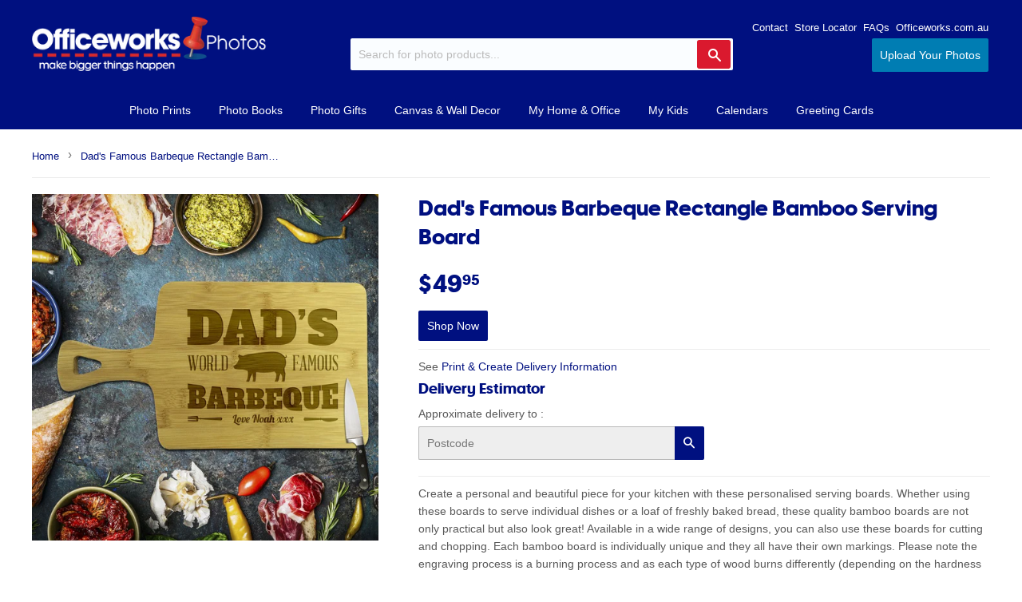

--- FILE ---
content_type: text/html; charset=utf-8
request_url: https://www.officeworksphotos.com.au/products/dads-famous-barbeque-rectangle-bamboo-serving-board
body_size: 35163
content:
<!doctype html>
<!--[if lt IE 7]><html class="no-js lt-ie9 lt-ie8 lt-ie7" lang="en"> <![endif]-->
<!--[if IE 7]><html class="no-js lt-ie9 lt-ie8" lang="en"> <![endif]-->
<!--[if IE 8]><html class="no-js lt-ie9" lang="en"> <![endif]-->
<!--[if IE 9 ]><html class="ie9 no-js"> <![endif]-->
<!--[if (gt IE 9)|!(IE)]><!--> <html class="no-touch no-js" lang="en-AU"> <!--<![endif]-->
<head>
  <meta name="google-site-verification" content="kfJNQ7EuujL8iIU8YDAA9CSNRmsVN1nhbhPqLHTMnbc" />
  <!-- Start Google Analytics -->
  <script>
  (function(i,s,o,g,r,a,m){i['GoogleAnalyticsObject']=r;i[r]=i[r]||function(){
  (i[r].q=i[r].q||[]).push(arguments)},i[r].l=1*new Date();a=s.createElement(o),
  m=s.getElementsByTagName(o)[0];a.async=1;a.src=g;m.parentNode.insertBefore(a,m)
  })(window,document,'script','https://www.google-analytics.com/analytics.js','ga');

  ga('create', 'UA-601294-38', 'auto');
  ga('send', 'pageview');
  </script>
  <!-- End Google Analytics -->
  
  <!-- Global site tag (gtag.js) - Google Analytics -->
  <script>

    ga('create', 'UA-76549432-1', 'auto', {'allowLinker': true});
    ga('require', 'linker');
    ga('linker:autoLink', ['https://www.officeworks.com.au', 'https://www.officeworksphotos.com.au']);

    window.dataLayer = window.dataLayer || [];
    function gtag(){dataLayer.push(arguments);}
    gtag('js', new Date());


    gtag('config', 'UA-601294-38');
  </script>
  
  <script>(function(H){H.className=H.className.replace(/\bno-js\b/,'js')})(document.documentElement)</script>
  <!-- Basic page needs ================================================== -->
  <meta charset="utf-8">
  <meta http-equiv="X-UA-Compatible" content="IE=edge,chrome=1">

  
  <link rel="shortcut icon" href="//www.officeworksphotos.com.au/cdn/shop/files/favicon_180f287b-c126-4259-9300-7cedb680cab6_32x32.png?v=1629072044" type="image/png" />
  

  <!-- Title and description ================================================== -->
  <title>
  Dad&#39;s Famous Barbeque Rectangle Bamboo Serving Board &ndash; Officeworks Photos
  </title>


  
    <meta name="description" content="Create a personal and beautiful piece for your kitchen with these personalised serving boards. Whether using these boards to serve individual dishes or a loaf of freshly baked bread, these quality bamboo boards are not only practical but also look great! Available in a wide range of designs, you can also use these boar">
  

  <!-- Product meta ================================================== -->
  <!-- /snippets/social-meta-tags.liquid -->




<meta property="og:site_name" content="Officeworks Photos">
<meta property="og:url" content="https://www.officeworksphotos.com.au/products/dads-famous-barbeque-rectangle-bamboo-serving-board">
<meta property="og:title" content="Dad's Famous Barbeque Rectangle Bamboo Serving Board">
<meta property="og:type" content="product">
<meta property="og:description" content="Create a personal and beautiful piece for your kitchen with these personalised serving boards. Whether using these boards to serve individual dishes or a loaf of freshly baked bread, these quality bamboo boards are not only practical but also look great! Available in a wide range of designs, you can also use these boar">

  <meta property="og:price:amount" content="49.95">
  <meta property="og:price:currency" content="AUD">

<meta property="og:image" content="http://www.officeworksphotos.com.au/cdn/shop/products/102805_903bbf33-4682-4306-9f48-d06fac4e2256_1200x1200.jpg?v=1533710948">
<meta property="og:image:secure_url" content="https://www.officeworksphotos.com.au/cdn/shop/products/102805_903bbf33-4682-4306-9f48-d06fac4e2256_1200x1200.jpg?v=1533710948">


<meta name="twitter:card" content="summary_large_image">
<meta name="twitter:title" content="Dad's Famous Barbeque Rectangle Bamboo Serving Board">
<meta name="twitter:description" content="Create a personal and beautiful piece for your kitchen with these personalised serving boards. Whether using these boards to serve individual dishes or a loaf of freshly baked bread, these quality bamboo boards are not only practical but also look great! Available in a wide range of designs, you can also use these boar">


  <!-- Helpers ================================================== -->
  <link rel="canonical" href="https://www.officeworksphotos.com.au/products/dads-famous-barbeque-rectangle-bamboo-serving-board">
  <meta name="viewport" content="width=device-width,initial-scale=1">

  <!-- CSS ================================================== -->
  <link href="//www.officeworksphotos.com.au/cdn/shop/t/18/assets/theme.scss.css?v=165704247246763802601767572995" rel="stylesheet" type="text/css" media="all" />
  <link href="//www.officeworksphotos.com.au/cdn/shop/t/18/assets/custom.css?v=112231008123654855261767566290" rel="stylesheet" type="text/css" media="all" />
  <!-- <link href="//www.officeworksphotos.com.au/cdn/shop/t/18/assets/ow-webui-kit.css?v=173362138454961650441767566290" rel="stylesheet" type="text/css" media="all" /> -->
  




  <!-- Header hook for plugins ================================================== -->
  <script>window.performance && window.performance.mark && window.performance.mark('shopify.content_for_header.start');</script><meta name="google-site-verification" content="YDgPbFqYPC2dgjy_688w1oc-WmDy0aOYvMpkzXhvyLI">
<meta id="shopify-digital-wallet" name="shopify-digital-wallet" content="/9416245306/digital_wallets/dialog">
<link rel="alternate" type="application/json+oembed" href="https://www.officeworksphotos.com.au/products/dads-famous-barbeque-rectangle-bamboo-serving-board.oembed">
<script async="async" src="/checkouts/internal/preloads.js?locale=en-AU"></script>
<script id="shopify-features" type="application/json">{"accessToken":"6cc06c3911afc1c8d9b0455dfb086d77","betas":["rich-media-storefront-analytics"],"domain":"www.officeworksphotos.com.au","predictiveSearch":true,"shopId":9416245306,"locale":"en"}</script>
<script>var Shopify = Shopify || {};
Shopify.shop = "officeworksphotos.myshopify.com";
Shopify.locale = "en-AU";
Shopify.currency = {"active":"AUD","rate":"1.0"};
Shopify.country = "AU";
Shopify.theme = {"name":"260105 Remove Imagine Price API","id":142092533834,"schema_name":"Supply","schema_version":"3.3.1","theme_store_id":null,"role":"main"};
Shopify.theme.handle = "null";
Shopify.theme.style = {"id":null,"handle":null};
Shopify.cdnHost = "www.officeworksphotos.com.au/cdn";
Shopify.routes = Shopify.routes || {};
Shopify.routes.root = "/";</script>
<script type="module">!function(o){(o.Shopify=o.Shopify||{}).modules=!0}(window);</script>
<script>!function(o){function n(){var o=[];function n(){o.push(Array.prototype.slice.apply(arguments))}return n.q=o,n}var t=o.Shopify=o.Shopify||{};t.loadFeatures=n(),t.autoloadFeatures=n()}(window);</script>
<script id="shop-js-analytics" type="application/json">{"pageType":"product"}</script>
<script defer="defer" async type="module" src="//www.officeworksphotos.com.au/cdn/shopifycloud/shop-js/modules/v2/client.init-shop-cart-sync_BN7fPSNr.en.esm.js"></script>
<script defer="defer" async type="module" src="//www.officeworksphotos.com.au/cdn/shopifycloud/shop-js/modules/v2/chunk.common_Cbph3Kss.esm.js"></script>
<script defer="defer" async type="module" src="//www.officeworksphotos.com.au/cdn/shopifycloud/shop-js/modules/v2/chunk.modal_DKumMAJ1.esm.js"></script>
<script type="module">
  await import("//www.officeworksphotos.com.au/cdn/shopifycloud/shop-js/modules/v2/client.init-shop-cart-sync_BN7fPSNr.en.esm.js");
await import("//www.officeworksphotos.com.au/cdn/shopifycloud/shop-js/modules/v2/chunk.common_Cbph3Kss.esm.js");
await import("//www.officeworksphotos.com.au/cdn/shopifycloud/shop-js/modules/v2/chunk.modal_DKumMAJ1.esm.js");

  window.Shopify.SignInWithShop?.initShopCartSync?.({"fedCMEnabled":true,"windoidEnabled":true});

</script>
<script>(function() {
  var isLoaded = false;
  function asyncLoad() {
    if (isLoaded) return;
    isLoaded = true;
    var urls = ["\/\/cdn.secomapp.com\/bannerslider\/scripts\/officeworksphotos.20180911075430.scripttag.js?shop=officeworksphotos.myshopify.com"];
    for (var i = 0; i < urls.length; i++) {
      var s = document.createElement('script');
      s.type = 'text/javascript';
      s.async = true;
      s.src = urls[i];
      var x = document.getElementsByTagName('script')[0];
      x.parentNode.insertBefore(s, x);
    }
  };
  if(window.attachEvent) {
    window.attachEvent('onload', asyncLoad);
  } else {
    window.addEventListener('load', asyncLoad, false);
  }
})();</script>
<script id="__st">var __st={"a":9416245306,"offset":39600,"reqid":"9536995d-62d2-4823-a1c5-311ee68e8a3e-1770039168","pageurl":"www.officeworksphotos.com.au\/products\/dads-famous-barbeque-rectangle-bamboo-serving-board","u":"3ec61a50f12e","p":"product","rtyp":"product","rid":1803382292538};</script>
<script>window.ShopifyPaypalV4VisibilityTracking = true;</script>
<script id="captcha-bootstrap">!function(){'use strict';const t='contact',e='account',n='new_comment',o=[[t,t],['blogs',n],['comments',n],[t,'customer']],c=[[e,'customer_login'],[e,'guest_login'],[e,'recover_customer_password'],[e,'create_customer']],r=t=>t.map((([t,e])=>`form[action*='/${t}']:not([data-nocaptcha='true']) input[name='form_type'][value='${e}']`)).join(','),a=t=>()=>t?[...document.querySelectorAll(t)].map((t=>t.form)):[];function s(){const t=[...o],e=r(t);return a(e)}const i='password',u='form_key',d=['recaptcha-v3-token','g-recaptcha-response','h-captcha-response',i],f=()=>{try{return window.sessionStorage}catch{return}},m='__shopify_v',_=t=>t.elements[u];function p(t,e,n=!1){try{const o=window.sessionStorage,c=JSON.parse(o.getItem(e)),{data:r}=function(t){const{data:e,action:n}=t;return t[m]||n?{data:e,action:n}:{data:t,action:n}}(c);for(const[e,n]of Object.entries(r))t.elements[e]&&(t.elements[e].value=n);n&&o.removeItem(e)}catch(o){console.error('form repopulation failed',{error:o})}}const l='form_type',E='cptcha';function T(t){t.dataset[E]=!0}const w=window,h=w.document,L='Shopify',v='ce_forms',y='captcha';let A=!1;((t,e)=>{const n=(g='f06e6c50-85a8-45c8-87d0-21a2b65856fe',I='https://cdn.shopify.com/shopifycloud/storefront-forms-hcaptcha/ce_storefront_forms_captcha_hcaptcha.v1.5.2.iife.js',D={infoText:'Protected by hCaptcha',privacyText:'Privacy',termsText:'Terms'},(t,e,n)=>{const o=w[L][v],c=o.bindForm;if(c)return c(t,g,e,D).then(n);var r;o.q.push([[t,g,e,D],n]),r=I,A||(h.body.append(Object.assign(h.createElement('script'),{id:'captcha-provider',async:!0,src:r})),A=!0)});var g,I,D;w[L]=w[L]||{},w[L][v]=w[L][v]||{},w[L][v].q=[],w[L][y]=w[L][y]||{},w[L][y].protect=function(t,e){n(t,void 0,e),T(t)},Object.freeze(w[L][y]),function(t,e,n,w,h,L){const[v,y,A,g]=function(t,e,n){const i=e?o:[],u=t?c:[],d=[...i,...u],f=r(d),m=r(i),_=r(d.filter((([t,e])=>n.includes(e))));return[a(f),a(m),a(_),s()]}(w,h,L),I=t=>{const e=t.target;return e instanceof HTMLFormElement?e:e&&e.form},D=t=>v().includes(t);t.addEventListener('submit',(t=>{const e=I(t);if(!e)return;const n=D(e)&&!e.dataset.hcaptchaBound&&!e.dataset.recaptchaBound,o=_(e),c=g().includes(e)&&(!o||!o.value);(n||c)&&t.preventDefault(),c&&!n&&(function(t){try{if(!f())return;!function(t){const e=f();if(!e)return;const n=_(t);if(!n)return;const o=n.value;o&&e.removeItem(o)}(t);const e=Array.from(Array(32),(()=>Math.random().toString(36)[2])).join('');!function(t,e){_(t)||t.append(Object.assign(document.createElement('input'),{type:'hidden',name:u})),t.elements[u].value=e}(t,e),function(t,e){const n=f();if(!n)return;const o=[...t.querySelectorAll(`input[type='${i}']`)].map((({name:t})=>t)),c=[...d,...o],r={};for(const[a,s]of new FormData(t).entries())c.includes(a)||(r[a]=s);n.setItem(e,JSON.stringify({[m]:1,action:t.action,data:r}))}(t,e)}catch(e){console.error('failed to persist form',e)}}(e),e.submit())}));const S=(t,e)=>{t&&!t.dataset[E]&&(n(t,e.some((e=>e===t))),T(t))};for(const o of['focusin','change'])t.addEventListener(o,(t=>{const e=I(t);D(e)&&S(e,y())}));const B=e.get('form_key'),M=e.get(l),P=B&&M;t.addEventListener('DOMContentLoaded',(()=>{const t=y();if(P)for(const e of t)e.elements[l].value===M&&p(e,B);[...new Set([...A(),...v().filter((t=>'true'===t.dataset.shopifyCaptcha))])].forEach((e=>S(e,t)))}))}(h,new URLSearchParams(w.location.search),n,t,e,['guest_login'])})(!0,!0)}();</script>
<script integrity="sha256-4kQ18oKyAcykRKYeNunJcIwy7WH5gtpwJnB7kiuLZ1E=" data-source-attribution="shopify.loadfeatures" defer="defer" src="//www.officeworksphotos.com.au/cdn/shopifycloud/storefront/assets/storefront/load_feature-a0a9edcb.js" crossorigin="anonymous"></script>
<script data-source-attribution="shopify.dynamic_checkout.dynamic.init">var Shopify=Shopify||{};Shopify.PaymentButton=Shopify.PaymentButton||{isStorefrontPortableWallets:!0,init:function(){window.Shopify.PaymentButton.init=function(){};var t=document.createElement("script");t.src="https://www.officeworksphotos.com.au/cdn/shopifycloud/portable-wallets/latest/portable-wallets.en.js",t.type="module",document.head.appendChild(t)}};
</script>
<script data-source-attribution="shopify.dynamic_checkout.buyer_consent">
  function portableWalletsHideBuyerConsent(e){var t=document.getElementById("shopify-buyer-consent"),n=document.getElementById("shopify-subscription-policy-button");t&&n&&(t.classList.add("hidden"),t.setAttribute("aria-hidden","true"),n.removeEventListener("click",e))}function portableWalletsShowBuyerConsent(e){var t=document.getElementById("shopify-buyer-consent"),n=document.getElementById("shopify-subscription-policy-button");t&&n&&(t.classList.remove("hidden"),t.removeAttribute("aria-hidden"),n.addEventListener("click",e))}window.Shopify?.PaymentButton&&(window.Shopify.PaymentButton.hideBuyerConsent=portableWalletsHideBuyerConsent,window.Shopify.PaymentButton.showBuyerConsent=portableWalletsShowBuyerConsent);
</script>
<script data-source-attribution="shopify.dynamic_checkout.cart.bootstrap">document.addEventListener("DOMContentLoaded",(function(){function t(){return document.querySelector("shopify-accelerated-checkout-cart, shopify-accelerated-checkout")}if(t())Shopify.PaymentButton.init();else{new MutationObserver((function(e,n){t()&&(Shopify.PaymentButton.init(),n.disconnect())})).observe(document.body,{childList:!0,subtree:!0})}}));
</script>

<script>window.performance && window.performance.mark && window.performance.mark('shopify.content_for_header.end');</script>

  

<!--[if lt IE 9]>
<script src="//cdnjs.cloudflare.com/ajax/libs/html5shiv/3.7.2/html5shiv.min.js" type="text/javascript"></script>
<![endif]-->
<!--[if (lte IE 9) ]><script src="//www.officeworksphotos.com.au/cdn/shop/t/18/assets/match-media.min.js?v=3823" type="text/javascript"></script><![endif]-->


  
  
  

  <script src="//www.officeworksphotos.com.au/cdn/shop/t/18/assets/jquery-2.2.3.min.js?v=58211863146907186831767566290" type="text/javascript"></script>

  <script src="//www.officeworksphotos.com.au/cdn/shop/t/18/assets/imagine.js?v=146904760474266710671767566500" type="text/javascript"></script>

  <!--[if (gt IE 9)|!(IE)]><!--><script src="//www.officeworksphotos.com.au/cdn/shop/t/18/assets/lazysizes.min.js?v=8147953233334221341767566290" async="async"></script><!--<![endif]-->
  <!--[if lte IE 9]><script src="//www.officeworksphotos.com.au/cdn/shop/t/18/assets/lazysizes.min.js?v=8147953233334221341767566290"></script><![endif]-->

  <!--[if (gt IE 9)|!(IE)]><!--><script src="//www.officeworksphotos.com.au/cdn/shop/t/18/assets/vendor.js?v=23204533626406551281767566290" defer="defer"></script><!--<![endif]-->
  <!--[if lte IE 9]><script src="//www.officeworksphotos.com.au/cdn/shop/t/18/assets/vendor.js?v=23204533626406551281767566290"></script><![endif]-->

  <!--[if (gt IE 9)|!(IE)]><!--><script src="//www.officeworksphotos.com.au/cdn/shop/t/18/assets/theme.js?v=14416187652939067301767566290" defer="defer"></script><!--<![endif]-->
  <!--[if lte IE 9]><script src="//www.officeworksphotos.com.au/cdn/shop/t/18/assets/theme.js?v=14416187652939067301767566290"></script><![endif]-->


<!-- Algolia head -->
  <script type="text/template" id="template_algolia_money_format">${{amount}}
</script>
  <script type="text/template" id="template_algolia_autocomplete"><div class="
  aa-columns-container

  [[# with.articles ]] aa-with-articles [[/ with.articles ]]
  [[^ with.articles ]] aa-without-articles [[/ with.articles ]]

  [[# with.collections ]] aa-with-collections [[/ with.collections ]]
  [[^ with.collections ]] aa-without-collections [[/ with.collections ]]

  [[# with.footer ]] aa-with-footer [[/ with.footer ]]
  [[^ with.footer ]] aa-without-footer [[/ with.footer ]]

  [[# with.poweredBy ]] aa-with-powered-by [[/ with.poweredBy ]]
  [[^ with.poweredBy ]] aa-without-powered-by [[/ with.poweredBy ]]

  [[# with.products ]] aa-with-products [[/ with.products ]]
  [[^ with.products ]] aa-without-products [[/ with.products ]]

  [[# with.pages ]] aa-with-pages [[/ with.pages ]]
  [[^ with.pages ]] aa-without-pages [[/ with.pages ]]
">
  <div class="aa-dataset-products aa-right-column"></div>

  <div class="aa-left-column">
    <div class="aa-collections">
      <div class="aa-collections-header">
        Collections
      </div>
      <div class="aa-dataset-collections"></div>
    </div>

    <div class="aa-articles">
      <div class="aa-articles-header">
        Blog posts
      </div>
      <div class="aa-dataset-articles"></div>
    </div>

    <div class="aa-pages">
      <div class="aa-pages-header">
        Pages
      </div>
      <div class="aa-dataset-pages"></div>
    </div>

    <div class="aa-powered-by">
      <a
        class="aa-powered-by-logo"
        href="https://www.algolia.com/?utm_source=shopify&utm_medium=link&utm_campaign=autocomplete-[[ storeName ]]"
      ></a>
    </div>
  </div>
</div>
</script>
  <script type="text/template" id="template_algolia_autocomplete.css">.algolia-autocomplete {
  box-sizing: border-box;

  background: white;
  border: 1px solid #CCC;
  border-top: 2px solid [[ colors.main ]];

  z-index: 10000 !important;

  color: black;

  text-align: left;
}

.aa-dropdown-menu .aa-highlight {
  color: black;
  font-weight: bold;
}

.aa-dropdown-menu .aa-cursor {
  cursor: pointer;
  background: #f8f8f8;
}

/* Resets */
.aa-dropdown-menu div,
.aa-dropdown-menu p,
.aa-dropdown-menu span,
.aa-dropdown-menu a {
  box-sizing: border-box;

  margin: 0;
  padding: 0;

  line-height: 1;
  font-size: initial;
}

/* Links */
.aa-dropdown-menu a,
.aa-dropdown-menu a:hover,
.aa-dropdown-menu a:focus,
.aa-dropdown-menu a:active {
  font-weight: initial;
  font-style: initial;
  text-decoration: initial;

  color: [[ colors.main ]];
}

.aa-dropdown-menu a:hover,
.aa-dropdown-menu a:focus,
.aa-dropdown-menu a:active {
  text-decoration: underline;
}

/* Column layout */
.aa-dropdown-menu .aa-left-column,
.aa-dropdown-menu .aa-right-column {
  position: relative;

  padding: 24px 24px 0 24px;
}

.aa-dropdown-menu-size-xs .aa-left-column,
.aa-dropdown-menu-size-xs .aa-right-column,
.aa-dropdown-menu-size-sm .aa-left-column,
.aa-dropdown-menu-size-sm .aa-right-column {
  padding: 24px 12px 0 12px;
}

.aa-dropdown-menu .aa-with-powered-by .aa-left-column {
  padding-bottom: 48px;
}

.aa-dropdown-menu-size-xs .aa-left-column,
.aa-dropdown-menu-size-sm .aa-left-column {
  padding-top: 0;
  padding-bottom: 32px;
}

.aa-dropdown-menu-size-xs .aa-without-powered-by .aa-left-column,
.aa-dropdown-menu-size-sm .aa-without-powered-by .aa-left-column {
  padding-bottom: 0;
}

.aa-dropdown-menu-size-lg .aa-columns-container {
  direction: rtl;

  width: 100%;

  display: table;
  table-layout: fixed;
}

.aa-dropdown-menu-size-lg .aa-left-column,
.aa-dropdown-menu-size-lg .aa-right-column {
  display: table-cell;
  direction: ltr;
  vertical-align: top;
}

.aa-dropdown-menu-size-lg .aa-left-column {
  width: 30%;
}

.aa-dropdown-menu-size-lg .aa-without-articles.aa-without-collections .aa-left-column {
  display: none;
}

.aa-dropdown-menu-size-lg .aa-without-products .aa-left-column {
  width: 100%;
}

.aa-dropdown-menu-size-lg .aa-right-column {
  width: 70%;
  border-left: 1px solid #ebebeb;

  padding-bottom: 64px;
}

.aa-dropdown-menu-size-lg .aa-without-footer .aa-right-column {
  padding-bottom: 0;
}

.aa-dropdown-menu-size-lg .aa-without-articles.aa-without-collections .aa-right-column {
  width: 100%;
  border-left: none;
}

.aa-dropdown-menu-size-lg .aa-without-products .aa-right-column {
  display: none;
}

/* Products group */
.aa-dropdown-menu .aa-dataset-products .aa-suggestions:after {
  content: '';
  display: block;
  clear: both;
}

.aa-dropdown-menu .aa-without-products .aa-dataset-products {
  display: none;
}

.aa-dropdown-menu .aa-products-empty {
  margin-bottom: 16px;
}

.aa-dropdown-menu .aa-products-empty .aa-no-result {
  color: [[ colors.secondary ]];
}

.aa-dropdown-menu .aa-products-empty .aa-see-all {
  margin-top: 8px;
}

/* Product */
.aa-dropdown-menu .aa-dataset-products .aa-suggestion {
  float: left;

  width: 50%;

  margin-bottom: 16px;
  margin-top: -4px; /* -$v_padding */
}

.aa-dropdown-menu-size-xs .aa-dataset-products .aa-suggestion,
.aa-dropdown-menu-size-sm .aa-dataset-products .aa-suggestion {
  width: 100%;
}

.aa-dropdown-menu .aa-product {
  position: relative;
  min-height: 56px; /* $img_size + 2 * $v_padding */

  padding: 4px 16px; /* $v_padding, $h_padding */
}

.aa-dropdown-menu .aa-product-picture {
  position: absolute;

  width: 48px; /* $img_size */
  height: 48px; /* $img_size */

  top: 4px; /* $v_padding */
  left: 16px; /* $h_padding */

  background-position: center center;
  background-size: contain;
  background-repeat: no-repeat;
}

.aa-dropdown-menu .aa-product-text {
  margin-left: 64px; /* $img_size + $h_padding */
}

.aa-dropdown-menu-size-xs .aa-product {
  padding: 4px;
}

.aa-dropdown-menu-size-xs .aa-product-picture {
  display: none;
}

.aa-dropdown-menu-size-xs .aa-product-text {
  margin: 0;
}

.aa-dropdown-menu .aa-product-info {
  font-size: 0.85em;
  color: [[ colors.secondary ]];
}

.aa-dropdown-menu .aa-product-info .aa-highlight {
  font-size: 1em;
}

.aa-dropdown-menu .aa-product-price {
  color: [[ colors.main ]];
}

.aa-dropdown-menu .aa-product-title,
.aa-dropdown-menu .aa-product-info {
  width: 100%;

  margin-top: -0.4em;

  white-space: nowrap;
  overflow: hidden;
  text-overflow: ellipsis;

  line-height: 1.5;
}

/* Collections, Articles & Pages */
.aa-dropdown-menu .aa-without-collections .aa-collections {
  display: none;
}

.aa-dropdown-menu .aa-without-articles .aa-articles {
  display: none;
}

.aa-dropdown-menu .aa-without-pages .aa-pages {
  display: none;
}

.aa-dropdown-menu .aa-collections,
.aa-dropdown-menu .aa-articles,
.aa-dropdown-menu .aa-pages {
  margin-bottom: 24px;
}

.aa-dropdown-menu .aa-collections-empty .aa-no-result,
.aa-dropdown-menu .aa-articles-empty .aa-no-result,
.aa-dropdown-menu .aa-pages-empty .aa-no-result {
  opacity: 0.7;
}

.aa-dropdown-menu .aa-collections-header,
.aa-dropdown-menu .aa-articles-header,
.aa-dropdown-menu .aa-pages-header {
  margin-bottom: 8px;

  text-transform: uppercase;
  font-weight: bold;
  font-size: 0.8em;

  color: [[ colors.secondary ]];
}

.aa-dropdown-menu .aa-collection,
.aa-dropdown-menu .aa-article,
.aa-dropdown-menu .aa-page {
  padding: 4px;
}

/* Footer */

.aa-dropdown-menu .aa-footer {
  display: block;

  width: 100%;

  position: absolute;
  left: 0;
  bottom: 0;

  padding: 16px 48px;

  background-color: #f8f8f8;
}

.aa-dropdown-menu-size-xs .aa-footer,
.aa-dropdown-menu-size-sm .aa-footer,
.aa-dropdown-menu-size-md .aa-footer {
  display: none;
}

/* Powered By */

.aa-dropdown-menu .aa-without-powered-by .aa-powered-by {
  display: none;
}

.aa-dropdown-menu .aa-powered-by {
  width: 100%;

  position: absolute;
  left: 0;
  bottom: 16px;

  text-align: center;
  font-size: 0.8em;
  color: [[ colors.secondary ]];
}

.aa-dropdown-menu .aa-powered-by-logo {
  display: inline-block;

  width: 142px;
  height: 24px;

  margin-bottom: -6px;

  background-position: center center;
  background-size: contain;
  background-repeat: no-repeat;
  background-image: url([data-uri]);
}
</script>
  <script type="text/template" id="template_algolia_autocomplete_pages_empty"><div class="aa-pages-empty">
  <div class="aa-no-result">
    [[ translations.noPageFound ]]
  </div>
</div>
</script>
  <script type="text/template" id="template_algolia_autocomplete_page"><div class="aa-page">
  <div class="aa-picture" style="background-image: url('[[# helpers.iconImage ]][[/ helpers.iconImage ]]')"></div>
  <div class="aa-text">
    <span class="aa-title">[[& _highlightResult.title.value ]]</span>
  </div>
</div>
</script>
  <script type="text/template" id="template_algolia_autocomplete_collection"><div class="aa-collection">
  <div class="aa-picture" style="background-image: url('[[# helpers.iconImage ]][[/ helpers.iconImage ]]')"></div>
  <div class="aa-text">
    <span class="aa-title">[[& _highlightResult.title.value ]]</span>
  </div>
</div>
</script>
  <script type="text/template" id="template_algolia_autocomplete_collections_empty"><div class="aa-collections-empty">
  <div class="aa-no-result">
    [[ translations.noCollectionFound ]]
  </div>
</div>
</script>
  <script type="text/template" id="template_algolia_autocomplete_article"><div class="aa-article">
  <div class="aa-text">
    <span class="aa-title">[[& _highlightResult.title.value ]]</span>
  </div>
</div>
</script>
  <script type="text/template" id="template_algolia_autocomplete_articles_empty"><div class="aa-articles-empty">
  <div class="aa-no-result">
    No article found
  </div>
</div>
</script>
  <script type="text/template" id="template_algolia_autocomplete_product"><div class="aa-product">
  <div class="aa-product-picture" style="background-image: url('[[# helpers.thumbImage ]][[/ helpers.thumbImage ]]')"></div>
  <div class="aa-product-text">
    <p class="aa-product-title">
      [[# helpers.fullHTMLTitle ]][[/ helpers.fullHTMLTitle ]]
    </p>
    <p class="aa-product-info">
      [[# product_type ]]
        [[& _highlightResult.product_type.value ]]
      [[/ product_type ]]
      [[# vendor ]]
        [[# helpers.by ]] [[& _highlightResult.vendor.value ]] [[/ helpers.by ]]
      [[/ vendor ]]
    </p>
    <p class="aa-product-price">
      [[# helpers.autocompletePrice ]][[/ helpers.autocompletePrice ]]
    </p>
  </div>
</div>
</script>
  <script type="text/template" id="template_algolia_autocomplete_products_empty"><div class="aa-products-empty">
  <p class="aa-no-result">
    [[# helpers.no_result_for ]] "[[ query ]]" [[/ helpers.no_result_for]]
  </p>

  <p class="aa-see-all">
    <a href="/search?q=">
      [[ translations.allProducts ]]
    </a>
  </p>
</div>
</script>
  <script type="text/template" id="template_algolia_autocomplete_footer"><div class="aa-footer">
  [[ translations.allProducts ]]
  <a class="aa-footer-link" href="/search?q=[[ query ]]">
    [[ translations.matching ]]
    <span class="aa-query">
      "[[ query ]]"
    </span>
  </a>
  (<span class="aa-nbhits">[[# helpers.formatNumber ]][[ nbHits ]][[/ helpers.formatNumber ]]</span>)
</div>
</script>
  <script type="text/template" id="template_algolia_instant_search"><div class="ais-page">
  <div class="ais-facets-button">
    Show filters
  </div>
  <div class="ais-facets">
      <div class="ais-current-refined-values-container"></div>
    [[# facets ]]
      <div class="ais-facet-[[ type ]] ais-facet-[[ name ]]"></div>
    [[/ facets ]]
  </div>
  <div class="ais-block">
    <div class="ais-input">
      <div class="ais-input--label">
        [[ translations.search ]]
      </div>
      <div class="ais-search-box-container"></div>
      <div class="ais-input-button">
        <div class="ais-clear-input-icon"></div>
        <a title="Search by Algolia - Click to know more" href="https://www.algolia.com/?utm_source=shopify&utm_medium=link&utm_campaign=instantsearch-[[ storeName ]]">
          <div class="ais-algolia-icon"></div>
        </a>
      </div>
    </div>
    <div class="ais-search-header">
      <div class="ais-stats-container"></div>
      <div class="ais-change-display">
        <span class="ais-change-display-block ais-change-display-selected"><i class="fa fa-th-large"></i></span>
        <span class="ais-change-display-list"><i class="fa fa-th-list"></i></span>
      </div>
      <div class="ais-sort">
        [[ translations.sortBy ]]
        <span class="ais-sort-orders-container"></span>
      </div>
    </div>
    <div class="ais-hits-container ais-results-as-block"></div>
  </div>
  <div class="ais-pagination-container"></div>
</div>
</script>
  <script type="text/template" id="template_algolia_instant_search.css">.ais-page .aa-highlight {
  color: black;
  font-weight: bold;
}

/* Resets */
.ais-page div,
.ais-page p,
.ais-page span,
.ais-page a,
.ais-page ul,
.ais-page li,
.ais-page input {
  box-sizing: border-box;

  margin: 0;
  padding: 0;

  line-height: 1;
  font-size: initial;
}

/* Links */
.ais-page .ais-link,
.ais-page a,
.ais-page a:hover,
.ais-page a:focus,
.ais-page a:active {
  font-weight: initial;
  font-style: initial;
  text-decoration: initial;

  color: [[ colors.main ]];

  cursor: pointer;
}

.ais-page a:hover,
.ais-page a:focus,
.ais-page a:active,
.ais-page .ais-link:hover {
  text-decoration: underline;
}

/* Columns */
.ais-page .ais-facets {
  width: 25%;
  float: left;
  padding-right: 8px;
}

.ais-page .ais-block {
  width: 75%;
  float: right;
  padding-left: 8px;
}

.ais-results-size-xs .ais-page .ais-facets,
.ais-results-size-xs .ais-page .ais-block,
.ais-results-size-sm .ais-page .ais-facets,
.ais-results-size-sm .ais-page .ais-block {
  width: 100%;
  padding-left: 0px;
}

.ais-page .ais-pagination {
  clear: both;
}

/* Refine button */
.ais-page .ais-facets-button {
  display: none;

  margin: 16px 0;
  padding: 8px;

  border: 1px solid #e0e0e0;
  text-align: center;

  cursor: pointer;
}

.ais-results-size-xs .ais-page .ais-facets-button,
.ais-results-size-sm .ais-page .ais-facets-button {
  display: block;
}

.ais-results-size-xs .ais-page .ais-facets,
.ais-results-size-sm .ais-page .ais-facets {
  display: none;
}

.ais-results-size-xs .ais-page .ais-facets__shown,
.ais-results-size-sm .ais-page .ais-facets__shown {
  display: block;
}

/* Facets */
.ais-page .ais-facet {
  border: 1px solid #e0e0e0;

  margin-bottom: 16px;

  color: #636363;
}

.ais-page .ais-facet a,
.ais-page .ais-facet a:hover,
.ais-page .ais-facet a:focus,
.ais-page .ais-facet a:active {
  color: #666;
}

.ais-page .ais-facet--header {
  padding: 6px 8px;

  background: #f4f4f4;

  font-size: 0.95em;
  color: #757575;
  text-transform: uppercase;
}

.ais-page .ais-facet--body {
  padding: 8px;
}

.ais-page .ais-facet--item {
  position: relative;
  width: 100%;

  padding: 6px 50px 6px 0;

  cursor: pointer;
}

.ais-page .ais-facet--label {
  display: inline-block;
  margin-top: -0.15em;
  margin-bottom: -0.15em;

  width: 100%;

  white-space: nowrap;
  overflow: hidden;
  text-overflow: ellipsis;

  cursor: pointer;

  line-height: 1.3;
}

.ais-page .ais-facet--count {
  [[# distinct ]]
    display: none;
  [[/ distinct ]]

  position: absolute;

  top: 6px;
  right: 0px;

  color: [[ colors.secondary ]];
}

.ais-page .ais-facet--active {
  font-weight: bold;
}

.ais-page .ais-facet--active, .ais-page .ais-facet--item:hover {
  margin-left: -8px;
  padding-left: 4px;
  padding-right: 42px;

  border-left: 4px solid [[ colors.main ]];
}

.ais-page .ais-facet--active .ais-facet--count, .ais-page .ais-facet--item:hover .ais-facet--count {
  right: -8px;
}

.ais-page .ais-current-refined-values {
  position: relative;
}

.ais-page .ais-current-refined-values--header {
  padding-right: 72px;
}

.ais-page .ais-current-refined-values--clear-all {
  position: absolute;

  top: 5px;
  right: 8px;
}

.ais-page .ais-current-refined-values--link {
  display: table;

  width: 100%;
  margin: 4px 0;

  border: 1px solid #e0e0e0;

  cursor: pointer;
}

.ais-page .ais-current-refined-values--link:before {
  content: '\2a2f';
  display: table-cell;
  vertical-align: middle;

  width: 0;
  padding: 4px 6px;

  background: #e0e0e0;
}

.ais-page .ais-current-refined-values--link div {
  display: inline;
}

.ais-page .ais-current-refined-values--link > div {
  display: table-cell;
  vertical-align: middle;

  margin-top: -0.15em;
  margin-bottom: -0.15em;
  padding: 4px 6px;

  background: #f4f4f4;

  width: 100%;
  max-width: 1px;

  white-space: nowrap;
  overflow: hidden;
  text-overflow: ellipsis;

  line-height: 1.3;
}

.ais-page .ais-current-refined-values--link:hover {
  text-decoration: none;
}

.ais-page .ais-current-refined-values--link:hover > div {
  text-decoration: line-through;
}

.ais-page .ais-current-refined-values--label {
  font-weight: bold;
}

.ais-page .ais-current-refined-values--count {
  display: none;
}

.ais-page .ais-range-slider--target {
  margin: 16px 16px 24px 16px;
  cursor: pointer;
}

.ais-page .ais-range-slider--tooltip {
  display: none;

  background: transparent;

  font-size: 0.8em;
}

.ais-page .ais-range-slider--connect {
  background: [[ colors.main ]];
}

.ais-page .ais-range-slider--handle {
  border-color: #ccc;
}

.ais-page .ais-range-slider--active .ais-range-slider--tooltip {
  display: block;
}

.ais-page .ais-range-slider--value {
  margin-left: -20px;
  padding-top: 15px;

  font-size: 0.8em;
}

/* Search box */

.ais-page .ais-input {
  display: table;
  width: 100%;

  border: 2px solid [[ colors.main ]];
}

.ais-page .ais-input--label {
  display: table-cell;
  vertical-align: middle;

  width: 0;

  padding: 8px;
  padding-right: 24px;

  white-space: nowrap;
  color: white;
  background: [[ colors.main ]];
}

.ais-results-size-xs .ais-page .ais-input--label {
  display: none;
}

.ais-page .ais-search-box-container {
  display: table-cell;
  width: 100%;
  vertical-align: middle;
}

.ais-page .ais-search-box--input {
  width: 100%;
  padding: 8px 16px 8px 4px;

  border: none;
}

.ais-page .ais-search-box--input::-ms-clear {
  display: none;
  width: 0;
  height: 0;
}

.ais-page .ais-search-box--input,
.ais-page .ais-search-box--input:focus {
  outline: 0;
  box-shadow: none;

  height: 32px;
  padding: 0 8px;
}

.ais-page .ais-input-button {
  display: table-cell;
  vertical-align: middle;

  width: 0;
  padding: 4px 8px;
}

.ais-page .ais-clear-input-icon,
.ais-page .ais-algolia-icon {
  background-size: contain;
  background-position: center center;
  background-repeat: no-repeat;

  cursor: pointer;
}

.ais-page .ais-clear-input-icon {
  display: none;

  width: 16px;
  height: 16px;

  background-image: url('[data-uri]');
}

.ais-page .ais-algolia-icon {
  width: 24px;
  height: 24px;

  background-image: url([data-uri]);
}

/* Search header */
.ais-page .ais-search-header {
  margin: 16px 0 8px 0;
  padding: 0.6em 0.9em 0.4em 0.9em;

  background: #f4f4f4;
  color: [[ colors.secondary ]];
}

.ais-page .ais-search-header:after {
  content: '';
  clear: both;
  display: block;
}

.ais-page .ais-search-header {
  font-size: 0.85em;
}

.ais-page .ais-search-header * {
  font-size: inherit;
  line-height: 1.6;
}

/* Stats */
.ais-page .ais-stats {
  float: left;
}

.ais-page .ais-stats--nb-results {
  font-weight: bold;
}

.ais-results-size-xs .ais-page .ais-stats {
  float: none;
}

/* Display mode */
.ais-page .ais-change-display {
  float: right;

  margin-left: 10px;

  cursor: pointer;
}

.ais-page .ais-change-display-block:hover,
.ais-page .ais-change-display-list:hover,
.ais-page .ais-change-display-selected {
  color: [[ colors.main ]];
}

/* Sort orders */
.ais-page .ais-sort {
  float: right;
}

.ais-results-size-xs .ais-page .ais-sort {
  float: none;
}

.ais-page .ais-sort-by-selector {
  display: inline-block;
  width: auto;
  min-width: 0;
  height: 1.6em;
  min-height: 0;

  padding: 0 0.4em;
  margin: 0;
  margin-top: -0.1em;

  cursor: pointer;
}

/* Hits */
.ais-page .ais-hits:after {
  content: '';
  clear: both;
  display: block;
}

.ais-page .ais-hit-empty {
  margin-top: 60px;
  text-align: center;
}

.ais-page .ais-highlight {
  position: relative;
  z-index: 1;

  font-weight: bold;
}

.ais-page .ais-highlight:before {
  content: '';
  position: absolute;

  z-index: -1;

  width: 100%;
  height: 100%;

  background: [[ colors.main ]];
  opacity: 0.1;
}

.ais-page .ais-hit {
  position: relative;
  float: left;
  margin: 8px 0 16px 0;
  border: 1px solid #e0e0e0;
  cursor: pointer;
}

.ais-page .ais-hit:hover {
  border-color: [[ colors.main ]];
}

.ais-page .ais-hit--details * {
  width: 100%;

  margin-top: -0.15em;
  margin-bottom: -0.15em;

  white-space: nowrap;
  overflow: hidden;
  text-overflow: ellipsis;

  line-height: 1.3;
}

.ais-page .ais-hit--title {
  color: [[ colors.main ]];
}

.ais-page .ais-hit--subtitle {
  font-size: 0.9em;
  color: [[ colors.secondary ]];
}

.ais-page .ais-hit--subtitle * {
  font-size: inherit;
}

.ais-page .ais-hit--price {
  color: [[ colors.main ]];
}

.ais-page .ais-hit--price-striked {
  text-decoration: line-through;
  color: [[ colors.secondary ]];
}

.ais-page .ais-hit--price-striked span {
  color: [[ colors.main ]];
}

.ais-page .ais-hit--price-discount {
  color: [[ colors.secondary ]];
}

.ais-page .ais-hit--cart-button {
  display: inline-block;

  width: auto;
  padding: 8px 16px;
  margin-top: 8px;

  color: [[ colors.secondary ]];
  background: #e0e0e0;

  font-size: 0.9em;
  text-transform: uppercase;
}

.ais-page .ais-hit--cart-button:not(.ais-hit--cart-button__disabled):hover {
  background-color: [[ colors.main ]];
  color: white;
  text-decoration: none;
}

.ais-page .ais-hit--cart-button__disabled {
  background: #ccc;
}

.ais-page .ais-results-as-list .ais-hit {
  padding: 30px 25px; /* $v_padding $h_padding */
  width: 100%;
  min-height: 170px; /* $img_size + 2 * $v_padding */
}

.ais-page .ais-results-as-list .ais-hit--picture {
  position: absolute;
  top: 30px; /* $v_padding */
  left: 25px; /* $h_padding */
  width: 110px; /* $img_size */
  height: 110px; /* $img_size */
  background-position: center center;
  background-size: contain;
  background-repeat: no-repeat;
}

.ais-page .ais-results-as-list .ais-hit--details {
  margin-left: 160px; /* $img_size + 2 * $h_padding */
}

.ais-page .ais-results-as-block .ais-hit {
  padding: 30px 25px; /* $v_padding $h_padding */

  text-align: center;
}

.ais-results-size-xs .ais-page .ais-results-as-block .ais-hit {
  width: 98%;
  margin-left: 2%;
}

.ais-results-size-sm .ais-page .ais-results-as-block .ais-hit,
.ais-results-size-md .ais-page .ais-results-as-block .ais-hit {
  width: 47.5%;
  margin-left: 5%;
}

.ais-results-size-sm .ais-page .ais-results-as-block > div > div:nth-of-type(2n + 1) .ais-hit,
.ais-results-size-md .ais-page .ais-results-as-block > div > div:nth-of-type(2n + 1) .ais-hit {
  margin-left: 0;
}

.ais-results-size-lg .ais-page .ais-results-as-block .ais-hit {
  width: 30%;
  margin-left: 5%;
}

.ais-results-size-lg .ais-page .ais-results-as-block > div > div:nth-of-type(3n + 1) .ais-hit {
  margin-left: 0;
}

.ais-page .ais-results-as-block .ais-hit--picture {
  position: absolute;
  top: 30px; /* $v_padding */
  left: 50%;
  margin-left: -55px; /* -$img_size / 2 */

  width: 110px; /* $img_size */
  height: 110px; /* $img_size */

  background-position: center center;
  background-size: contain;
  background-repeat: no-repeat;
}

.ais-page .ais-results-as-block .ais-hit--details {
  margin-top: 140px; /* $img_size + $v_padding */
}

/* Pagination */
.ais-page .ais-pagination {
  text-align: center;
}

.ais-page .ais-pagination--item {
  display: inline-block;

  width: 32px;
  height: 32px;

  margin: 0px 5px;

  border: 1px solid #e0e0e0;
  border-radius: 2px;

  text-align: center;
}

.ais-page .ais-pagination--active {
  border-color: [[ colors.main ]];
}

.ais-page .ais-pagination--link {
  display: inline-block;

  width: 100%;
  height: 100%;

  padding: 5px 0;

  font-size: 0.9em;
  color: [[ colors.main ]];
}
</script>
  <script type="text/template" id="template_algolia_instant_search_stats">[[# hasNoResults ]]
  [[ translations.noResultFound ]]
[[/ hasNoResults ]]

[[# hasOneResult ]]
  <span class="ais-stats--nb-results">
    [[ translations.oneResultFound ]]
  </span>
[[/ hasOneResult ]]

[[# hasManyResults ]]
  [[# helpers.outOf ]] [[ start ]]-[[ end ]] [[/ helpers.outOf ]]
  <span class="ais-stats--nb-results">
    [[# helpers.formatNumber ]][[ nbHits ]][[/ helpers.formatNumber ]]
    [[ translations.resultsFound ]]
  </span>
[[/ hasManyResults ]]

[[# helpers.in ]] [[ processingTimeS ]][[/ helpers.in ]]
</script>
  <script type="text/template" id="template_algolia_instant_search_facet_item"><label class="[[ cssClasses.label ]]">
  [[# type.disjunctive ]]
    <input type="checkbox" class="[[ cssClasses.checkbox ]]" [[# isRefined ]]checked[[/ isRefined ]]/>
  [[/ type.disjunctive ]]
  [[ name ]]
  <span class="[[ cssClasses.count ]]">
    [[# helpers.formatNumber ]]
      [[ count ]]
    [[/ helpers.formatNumber ]]
  </span>
</label>
</script>
  <script type="text/template" id="template_algolia_instant_search_current_refined_values_item">[[# label ]]
  <div class="ais-current-refined-values--label">[[ label ]]</div>[[^ operator ]]:[[/ operator]]
[[/ label ]]

[[# operator ]]
  [[& displayOperator ]]
  [[# helpers.formatNumber ]][[ name ]][[/ helpers.formatNumber ]]
[[/ operator ]]
[[^ operator ]]
  [[# exclude ]]-[[/ exclude ]][[ name ]]
[[/ operator ]]
</script>
  <script type="text/template" id="template_algolia_instant_search_product"><div class="ais-hit ais-product" data-handle="[[ handle ]]" data-variant-id="[[ objectID ]]" data-distinct="[[ _distinct ]]">
  <div class="ais-hit--picture" style="background-image: url('[[# helpers.mediumImage ]][[/ helpers.mediumImage ]]')"></div>

  <div class="ais-hit--details">
    <p class="ais-hit--title">
      <a href="[[# helpers.instantsearchLink ]][[/ helpers.instantsearchLink ]]" onclick="void(0)" title="[[# helpers.fullTitle ]][[/ helpers.fullTitle ]]">
        [[# helpers.fullHTMLTitle ]][[/ helpers.fullHTMLTitle ]]
      </a>
    </p>
    <p class="ais-hit--subtitle" title="[[ product_type ]][[# vendor ]] by [[ vendor ]][[/ vendor ]]">
      [[& _highlightResult.product_type.value ]]
      [[# vendor ]] by [[& _highlightResult.vendor.value ]][[/ vendor ]]
    </p>
    <p class="ais-hit--price">[[# helpers.instantsearchPrice ]][[/ helpers.instantsearchPrice ]]</p>
    <!-- Extra info examples - Remove the display: none to show them -->
    <p class="ais-hit--info" style="display: none">
      [[# sku ]]
        <span class="algolia-sku">[[& _highlightResult.sku.value ]]</span>
      [[/ sku ]]
      [[# barcode ]]
        <span class="algolia-barcode">[[& _highlightResult.barcode.value ]]</span>
      [[/ barcode ]]
      [[# weight ]]
        <span class="algolia-weight">[[ weight ]]</span>
      [[/ weight ]]
      [[^ taxable ]]
        <span class="algolia-taxable">Tax free</span>
      [[/ taxable ]]
    </p>
    <!-- Tags example - Remove the display: none to show them -->
    <p class="ais-hit--tags" style="display: none">
      [[# _highlightResult.tags ]]
        <span class="ais-hit--tag">[[& value ]]</span>
      [[/ _highlightResult.tags ]]
    </p>
    [[^ _distinct ]]
      <form id="algolia-add-to-cart-[[ objectID ]]" style="display: none;" action="/cart/add" method="post" enctype="multipart/form-data">
        <input type="hidden" name="id" value="[[ objectID ]]" />
      </form>
      <p class="ais-hit--cart">
        [[# can_order ]]
          <span class="ais-hit--cart-button" data-form-id="algolia-add-to-cart-[[ objectID ]]">
            [[ translations.addToCart ]]
          </span>
        [[/ can_order ]]
        [[^ can_order ]]
          <span class="ais-hit--cart-button ais-hit--cart-button__disabled">
            Out of stock
          </span>
        [[/ can_order ]]
      </p>
    [[/ _distinct ]]
  </div>
</div>
</script>
  <script type="text/template" id="template_algolia_instant_search_no_result"><div class="ais-hit-empty">
  <div class="ais-hit-empty--title">[[ translations.noResultFound ]]</div>
  <div class="ais-hit-empty--clears">
    [[# helpers.try_clear_or_change_input ]]
      <a class="ais-hit-empty--clear-filters ais-link"> </a>
      <a class="ais-hit-empty--clear-input ais-link"> </a>
    [[/ helpers.try_clear_or_change_input ]]
  </div>
</div>
</script>
  <link href="//cdn.jsdelivr.net/fontawesome/4.4.0/css/font-awesome.min.css" rel="stylesheet" type="text/css" media="all" />
  <link href="//cdn.jsdelivr.net/instantsearch.js/1/instantsearch.min.css" rel="stylesheet" type="text/css" media="all" />
  <script src="//polyfill-fastly.net/v2/polyfill.min.js" type="text/javascript"></script>
  <script src="//cdn.jsdelivr.net/lodash/3.7.0/lodash.min.js" type="text/javascript"></script>
  <script src="//cdn.jsdelivr.net/jquery/2/jquery.min.js" type="text/javascript"></script>
  <script src="//cdn.jsdelivr.net/hogan.js/3/hogan.min.js" type="text/javascript"></script>
  <script src="//cdn.jsdelivr.net/autocomplete.js/0.24.2/autocomplete.jquery.min.js" type="text/javascript"></script>
  <script src="//cdn.jsdelivr.net/algoliasearch/3/algoliasearch.min.js" type="text/javascript"></script>
  <script src="//cdn.jsdelivr.net/instantsearch.js/1/instantsearch.min.js" type="text/javascript"></script>
  <script src="//www.officeworksphotos.com.au/cdn/shop/t/18/assets/algolia_config.js?v=118240408676138270911767566290" type="text/javascript"></script>
  <script src="//www.officeworksphotos.com.au/cdn/shop/t/18/assets/algolia_translations.js?v=19373482830038159351767566290" type="text/javascript"></script>
  <script src="//www.officeworksphotos.com.au/cdn/shop/t/18/assets/algolia_init.js?v=146381387165791916681767566290" type="text/javascript"></script>
  <script src="//www.officeworksphotos.com.au/cdn/shop/t/18/assets/algolia_helpers.js?v=31687727475882865061767566290" type="text/javascript"></script>
  <script src="//www.officeworksphotos.com.au/cdn/shop/t/18/assets/algolia_autocomplete.js?v=121062175754300739381767566290" type="text/javascript"></script>
  <script src="//www.officeworksphotos.com.au/cdn/shop/t/18/assets/algolia_facets.js?v=177570933696904540721767566290" type="text/javascript"></script>
  <script src="//www.officeworksphotos.com.au/cdn/shop/t/18/assets/algolia_sort_orders.js?v=2675549924911842181767566290" type="text/javascript"></script>
  <script src="//www.officeworksphotos.com.au/cdn/shop/t/18/assets/algolia_instant_search.js?v=138973700904112899151767566290" type="text/javascript"></script>
<!-- /Algolia head -->

<!-- Google tag (gtag.js) -->
<script async src="https://www.googletagmanager.com/gtag/js?id=G-GB25XCJL76"></script>
<script>
  window.dataLayer = window.dataLayer || [];
  function gtag(){dataLayer.push(arguments);}
  gtag('js', new Date());

  gtag('config', 'G-GB25XCJL76');
</script>

  
<link href="https://monorail-edge.shopifysvc.com" rel="dns-prefetch">
<script>(function(){if ("sendBeacon" in navigator && "performance" in window) {try {var session_token_from_headers = performance.getEntriesByType('navigation')[0].serverTiming.find(x => x.name == '_s').description;} catch {var session_token_from_headers = undefined;}var session_cookie_matches = document.cookie.match(/_shopify_s=([^;]*)/);var session_token_from_cookie = session_cookie_matches && session_cookie_matches.length === 2 ? session_cookie_matches[1] : "";var session_token = session_token_from_headers || session_token_from_cookie || "";function handle_abandonment_event(e) {var entries = performance.getEntries().filter(function(entry) {return /monorail-edge.shopifysvc.com/.test(entry.name);});if (!window.abandonment_tracked && entries.length === 0) {window.abandonment_tracked = true;var currentMs = Date.now();var navigation_start = performance.timing.navigationStart;var payload = {shop_id: 9416245306,url: window.location.href,navigation_start,duration: currentMs - navigation_start,session_token,page_type: "product"};window.navigator.sendBeacon("https://monorail-edge.shopifysvc.com/v1/produce", JSON.stringify({schema_id: "online_store_buyer_site_abandonment/1.1",payload: payload,metadata: {event_created_at_ms: currentMs,event_sent_at_ms: currentMs}}));}}window.addEventListener('pagehide', handle_abandonment_event);}}());</script>
<script id="web-pixels-manager-setup">(function e(e,d,r,n,o){if(void 0===o&&(o={}),!Boolean(null===(a=null===(i=window.Shopify)||void 0===i?void 0:i.analytics)||void 0===a?void 0:a.replayQueue)){var i,a;window.Shopify=window.Shopify||{};var t=window.Shopify;t.analytics=t.analytics||{};var s=t.analytics;s.replayQueue=[],s.publish=function(e,d,r){return s.replayQueue.push([e,d,r]),!0};try{self.performance.mark("wpm:start")}catch(e){}var l=function(){var e={modern:/Edge?\/(1{2}[4-9]|1[2-9]\d|[2-9]\d{2}|\d{4,})\.\d+(\.\d+|)|Firefox\/(1{2}[4-9]|1[2-9]\d|[2-9]\d{2}|\d{4,})\.\d+(\.\d+|)|Chrom(ium|e)\/(9{2}|\d{3,})\.\d+(\.\d+|)|(Maci|X1{2}).+ Version\/(15\.\d+|(1[6-9]|[2-9]\d|\d{3,})\.\d+)([,.]\d+|)( \(\w+\)|)( Mobile\/\w+|) Safari\/|Chrome.+OPR\/(9{2}|\d{3,})\.\d+\.\d+|(CPU[ +]OS|iPhone[ +]OS|CPU[ +]iPhone|CPU IPhone OS|CPU iPad OS)[ +]+(15[._]\d+|(1[6-9]|[2-9]\d|\d{3,})[._]\d+)([._]\d+|)|Android:?[ /-](13[3-9]|1[4-9]\d|[2-9]\d{2}|\d{4,})(\.\d+|)(\.\d+|)|Android.+Firefox\/(13[5-9]|1[4-9]\d|[2-9]\d{2}|\d{4,})\.\d+(\.\d+|)|Android.+Chrom(ium|e)\/(13[3-9]|1[4-9]\d|[2-9]\d{2}|\d{4,})\.\d+(\.\d+|)|SamsungBrowser\/([2-9]\d|\d{3,})\.\d+/,legacy:/Edge?\/(1[6-9]|[2-9]\d|\d{3,})\.\d+(\.\d+|)|Firefox\/(5[4-9]|[6-9]\d|\d{3,})\.\d+(\.\d+|)|Chrom(ium|e)\/(5[1-9]|[6-9]\d|\d{3,})\.\d+(\.\d+|)([\d.]+$|.*Safari\/(?![\d.]+ Edge\/[\d.]+$))|(Maci|X1{2}).+ Version\/(10\.\d+|(1[1-9]|[2-9]\d|\d{3,})\.\d+)([,.]\d+|)( \(\w+\)|)( Mobile\/\w+|) Safari\/|Chrome.+OPR\/(3[89]|[4-9]\d|\d{3,})\.\d+\.\d+|(CPU[ +]OS|iPhone[ +]OS|CPU[ +]iPhone|CPU IPhone OS|CPU iPad OS)[ +]+(10[._]\d+|(1[1-9]|[2-9]\d|\d{3,})[._]\d+)([._]\d+|)|Android:?[ /-](13[3-9]|1[4-9]\d|[2-9]\d{2}|\d{4,})(\.\d+|)(\.\d+|)|Mobile Safari.+OPR\/([89]\d|\d{3,})\.\d+\.\d+|Android.+Firefox\/(13[5-9]|1[4-9]\d|[2-9]\d{2}|\d{4,})\.\d+(\.\d+|)|Android.+Chrom(ium|e)\/(13[3-9]|1[4-9]\d|[2-9]\d{2}|\d{4,})\.\d+(\.\d+|)|Android.+(UC? ?Browser|UCWEB|U3)[ /]?(15\.([5-9]|\d{2,})|(1[6-9]|[2-9]\d|\d{3,})\.\d+)\.\d+|SamsungBrowser\/(5\.\d+|([6-9]|\d{2,})\.\d+)|Android.+MQ{2}Browser\/(14(\.(9|\d{2,})|)|(1[5-9]|[2-9]\d|\d{3,})(\.\d+|))(\.\d+|)|K[Aa][Ii]OS\/(3\.\d+|([4-9]|\d{2,})\.\d+)(\.\d+|)/},d=e.modern,r=e.legacy,n=navigator.userAgent;return n.match(d)?"modern":n.match(r)?"legacy":"unknown"}(),u="modern"===l?"modern":"legacy",c=(null!=n?n:{modern:"",legacy:""})[u],f=function(e){return[e.baseUrl,"/wpm","/b",e.hashVersion,"modern"===e.buildTarget?"m":"l",".js"].join("")}({baseUrl:d,hashVersion:r,buildTarget:u}),m=function(e){var d=e.version,r=e.bundleTarget,n=e.surface,o=e.pageUrl,i=e.monorailEndpoint;return{emit:function(e){var a=e.status,t=e.errorMsg,s=(new Date).getTime(),l=JSON.stringify({metadata:{event_sent_at_ms:s},events:[{schema_id:"web_pixels_manager_load/3.1",payload:{version:d,bundle_target:r,page_url:o,status:a,surface:n,error_msg:t},metadata:{event_created_at_ms:s}}]});if(!i)return console&&console.warn&&console.warn("[Web Pixels Manager] No Monorail endpoint provided, skipping logging."),!1;try{return self.navigator.sendBeacon.bind(self.navigator)(i,l)}catch(e){}var u=new XMLHttpRequest;try{return u.open("POST",i,!0),u.setRequestHeader("Content-Type","text/plain"),u.send(l),!0}catch(e){return console&&console.warn&&console.warn("[Web Pixels Manager] Got an unhandled error while logging to Monorail."),!1}}}}({version:r,bundleTarget:l,surface:e.surface,pageUrl:self.location.href,monorailEndpoint:e.monorailEndpoint});try{o.browserTarget=l,function(e){var d=e.src,r=e.async,n=void 0===r||r,o=e.onload,i=e.onerror,a=e.sri,t=e.scriptDataAttributes,s=void 0===t?{}:t,l=document.createElement("script"),u=document.querySelector("head"),c=document.querySelector("body");if(l.async=n,l.src=d,a&&(l.integrity=a,l.crossOrigin="anonymous"),s)for(var f in s)if(Object.prototype.hasOwnProperty.call(s,f))try{l.dataset[f]=s[f]}catch(e){}if(o&&l.addEventListener("load",o),i&&l.addEventListener("error",i),u)u.appendChild(l);else{if(!c)throw new Error("Did not find a head or body element to append the script");c.appendChild(l)}}({src:f,async:!0,onload:function(){if(!function(){var e,d;return Boolean(null===(d=null===(e=window.Shopify)||void 0===e?void 0:e.analytics)||void 0===d?void 0:d.initialized)}()){var d=window.webPixelsManager.init(e)||void 0;if(d){var r=window.Shopify.analytics;r.replayQueue.forEach((function(e){var r=e[0],n=e[1],o=e[2];d.publishCustomEvent(r,n,o)})),r.replayQueue=[],r.publish=d.publishCustomEvent,r.visitor=d.visitor,r.initialized=!0}}},onerror:function(){return m.emit({status:"failed",errorMsg:"".concat(f," has failed to load")})},sri:function(e){var d=/^sha384-[A-Za-z0-9+/=]+$/;return"string"==typeof e&&d.test(e)}(c)?c:"",scriptDataAttributes:o}),m.emit({status:"loading"})}catch(e){m.emit({status:"failed",errorMsg:(null==e?void 0:e.message)||"Unknown error"})}}})({shopId: 9416245306,storefrontBaseUrl: "https://www.officeworksphotos.com.au",extensionsBaseUrl: "https://extensions.shopifycdn.com/cdn/shopifycloud/web-pixels-manager",monorailEndpoint: "https://monorail-edge.shopifysvc.com/unstable/produce_batch",surface: "storefront-renderer",enabledBetaFlags: ["2dca8a86"],webPixelsConfigList: [{"id":"516292682","configuration":"{\"config\":\"{\\\"pixel_id\\\":\\\"G-GB25XCJL76\\\",\\\"gtag_events\\\":[{\\\"type\\\":\\\"begin_checkout\\\",\\\"action_label\\\":\\\"G-GB25XCJL76\\\"},{\\\"type\\\":\\\"search\\\",\\\"action_label\\\":\\\"G-GB25XCJL76\\\"},{\\\"type\\\":\\\"view_item\\\",\\\"action_label\\\":\\\"G-GB25XCJL76\\\"},{\\\"type\\\":\\\"purchase\\\",\\\"action_label\\\":\\\"G-GB25XCJL76\\\"},{\\\"type\\\":\\\"page_view\\\",\\\"action_label\\\":\\\"G-GB25XCJL76\\\"},{\\\"type\\\":\\\"add_payment_info\\\",\\\"action_label\\\":\\\"G-GB25XCJL76\\\"},{\\\"type\\\":\\\"add_to_cart\\\",\\\"action_label\\\":\\\"G-GB25XCJL76\\\"}],\\\"enable_monitoring_mode\\\":false}\"}","eventPayloadVersion":"v1","runtimeContext":"OPEN","scriptVersion":"b2a88bafab3e21179ed38636efcd8a93","type":"APP","apiClientId":1780363,"privacyPurposes":[],"dataSharingAdjustments":{"protectedCustomerApprovalScopes":["read_customer_address","read_customer_email","read_customer_name","read_customer_personal_data","read_customer_phone"]}},{"id":"68452426","eventPayloadVersion":"v1","runtimeContext":"LAX","scriptVersion":"1","type":"CUSTOM","privacyPurposes":["ANALYTICS"],"name":"Google Analytics tag (migrated)"},{"id":"shopify-app-pixel","configuration":"{}","eventPayloadVersion":"v1","runtimeContext":"STRICT","scriptVersion":"0450","apiClientId":"shopify-pixel","type":"APP","privacyPurposes":["ANALYTICS","MARKETING"]},{"id":"shopify-custom-pixel","eventPayloadVersion":"v1","runtimeContext":"LAX","scriptVersion":"0450","apiClientId":"shopify-pixel","type":"CUSTOM","privacyPurposes":["ANALYTICS","MARKETING"]}],isMerchantRequest: false,initData: {"shop":{"name":"Officeworks Photos","paymentSettings":{"currencyCode":"AUD"},"myshopifyDomain":"officeworksphotos.myshopify.com","countryCode":"AU","storefrontUrl":"https:\/\/www.officeworksphotos.com.au"},"customer":null,"cart":null,"checkout":null,"productVariants":[{"price":{"amount":49.95,"currencyCode":"AUD"},"product":{"title":"Dad's Famous Barbeque Rectangle Bamboo Serving Board","vendor":"Officeworks Photos","id":"1803382292538","untranslatedTitle":"Dad's Famous Barbeque Rectangle Bamboo Serving Board","url":"\/products\/dads-famous-barbeque-rectangle-bamboo-serving-board","type":"Home"},"id":"17472704413754","image":{"src":"\/\/www.officeworksphotos.com.au\/cdn\/shop\/products\/102805_903bbf33-4682-4306-9f48-d06fac4e2256.jpg?v=1533710948"},"sku":"179025","title":"Default Title","untranslatedTitle":"Default Title"}],"purchasingCompany":null},},"https://www.officeworksphotos.com.au/cdn","1d2a099fw23dfb22ep557258f5m7a2edbae",{"modern":"","legacy":""},{"shopId":"9416245306","storefrontBaseUrl":"https:\/\/www.officeworksphotos.com.au","extensionBaseUrl":"https:\/\/extensions.shopifycdn.com\/cdn\/shopifycloud\/web-pixels-manager","surface":"storefront-renderer","enabledBetaFlags":"[\"2dca8a86\"]","isMerchantRequest":"false","hashVersion":"1d2a099fw23dfb22ep557258f5m7a2edbae","publish":"custom","events":"[[\"page_viewed\",{}],[\"product_viewed\",{\"productVariant\":{\"price\":{\"amount\":49.95,\"currencyCode\":\"AUD\"},\"product\":{\"title\":\"Dad's Famous Barbeque Rectangle Bamboo Serving Board\",\"vendor\":\"Officeworks Photos\",\"id\":\"1803382292538\",\"untranslatedTitle\":\"Dad's Famous Barbeque Rectangle Bamboo Serving Board\",\"url\":\"\/products\/dads-famous-barbeque-rectangle-bamboo-serving-board\",\"type\":\"Home\"},\"id\":\"17472704413754\",\"image\":{\"src\":\"\/\/www.officeworksphotos.com.au\/cdn\/shop\/products\/102805_903bbf33-4682-4306-9f48-d06fac4e2256.jpg?v=1533710948\"},\"sku\":\"179025\",\"title\":\"Default Title\",\"untranslatedTitle\":\"Default Title\"}}]]"});</script><script>
  window.ShopifyAnalytics = window.ShopifyAnalytics || {};
  window.ShopifyAnalytics.meta = window.ShopifyAnalytics.meta || {};
  window.ShopifyAnalytics.meta.currency = 'AUD';
  var meta = {"product":{"id":1803382292538,"gid":"gid:\/\/shopify\/Product\/1803382292538","vendor":"Officeworks Photos","type":"Home","handle":"dads-famous-barbeque-rectangle-bamboo-serving-board","variants":[{"id":17472704413754,"price":4995,"name":"Dad's Famous Barbeque Rectangle Bamboo Serving Board","public_title":null,"sku":"179025"}],"remote":false},"page":{"pageType":"product","resourceType":"product","resourceId":1803382292538,"requestId":"9536995d-62d2-4823-a1c5-311ee68e8a3e-1770039168"}};
  for (var attr in meta) {
    window.ShopifyAnalytics.meta[attr] = meta[attr];
  }
</script>
<script class="analytics">
  (function () {
    var customDocumentWrite = function(content) {
      var jquery = null;

      if (window.jQuery) {
        jquery = window.jQuery;
      } else if (window.Checkout && window.Checkout.$) {
        jquery = window.Checkout.$;
      }

      if (jquery) {
        jquery('body').append(content);
      }
    };

    var hasLoggedConversion = function(token) {
      if (token) {
        return document.cookie.indexOf('loggedConversion=' + token) !== -1;
      }
      return false;
    }

    var setCookieIfConversion = function(token) {
      if (token) {
        var twoMonthsFromNow = new Date(Date.now());
        twoMonthsFromNow.setMonth(twoMonthsFromNow.getMonth() + 2);

        document.cookie = 'loggedConversion=' + token + '; expires=' + twoMonthsFromNow;
      }
    }

    var trekkie = window.ShopifyAnalytics.lib = window.trekkie = window.trekkie || [];
    if (trekkie.integrations) {
      return;
    }
    trekkie.methods = [
      'identify',
      'page',
      'ready',
      'track',
      'trackForm',
      'trackLink'
    ];
    trekkie.factory = function(method) {
      return function() {
        var args = Array.prototype.slice.call(arguments);
        args.unshift(method);
        trekkie.push(args);
        return trekkie;
      };
    };
    for (var i = 0; i < trekkie.methods.length; i++) {
      var key = trekkie.methods[i];
      trekkie[key] = trekkie.factory(key);
    }
    trekkie.load = function(config) {
      trekkie.config = config || {};
      trekkie.config.initialDocumentCookie = document.cookie;
      var first = document.getElementsByTagName('script')[0];
      var script = document.createElement('script');
      script.type = 'text/javascript';
      script.onerror = function(e) {
        var scriptFallback = document.createElement('script');
        scriptFallback.type = 'text/javascript';
        scriptFallback.onerror = function(error) {
                var Monorail = {
      produce: function produce(monorailDomain, schemaId, payload) {
        var currentMs = new Date().getTime();
        var event = {
          schema_id: schemaId,
          payload: payload,
          metadata: {
            event_created_at_ms: currentMs,
            event_sent_at_ms: currentMs
          }
        };
        return Monorail.sendRequest("https://" + monorailDomain + "/v1/produce", JSON.stringify(event));
      },
      sendRequest: function sendRequest(endpointUrl, payload) {
        // Try the sendBeacon API
        if (window && window.navigator && typeof window.navigator.sendBeacon === 'function' && typeof window.Blob === 'function' && !Monorail.isIos12()) {
          var blobData = new window.Blob([payload], {
            type: 'text/plain'
          });

          if (window.navigator.sendBeacon(endpointUrl, blobData)) {
            return true;
          } // sendBeacon was not successful

        } // XHR beacon

        var xhr = new XMLHttpRequest();

        try {
          xhr.open('POST', endpointUrl);
          xhr.setRequestHeader('Content-Type', 'text/plain');
          xhr.send(payload);
        } catch (e) {
          console.log(e);
        }

        return false;
      },
      isIos12: function isIos12() {
        return window.navigator.userAgent.lastIndexOf('iPhone; CPU iPhone OS 12_') !== -1 || window.navigator.userAgent.lastIndexOf('iPad; CPU OS 12_') !== -1;
      }
    };
    Monorail.produce('monorail-edge.shopifysvc.com',
      'trekkie_storefront_load_errors/1.1',
      {shop_id: 9416245306,
      theme_id: 142092533834,
      app_name: "storefront",
      context_url: window.location.href,
      source_url: "//www.officeworksphotos.com.au/cdn/s/trekkie.storefront.c59ea00e0474b293ae6629561379568a2d7c4bba.min.js"});

        };
        scriptFallback.async = true;
        scriptFallback.src = '//www.officeworksphotos.com.au/cdn/s/trekkie.storefront.c59ea00e0474b293ae6629561379568a2d7c4bba.min.js';
        first.parentNode.insertBefore(scriptFallback, first);
      };
      script.async = true;
      script.src = '//www.officeworksphotos.com.au/cdn/s/trekkie.storefront.c59ea00e0474b293ae6629561379568a2d7c4bba.min.js';
      first.parentNode.insertBefore(script, first);
    };
    trekkie.load(
      {"Trekkie":{"appName":"storefront","development":false,"defaultAttributes":{"shopId":9416245306,"isMerchantRequest":null,"themeId":142092533834,"themeCityHash":"1983320301313769014","contentLanguage":"en-AU","currency":"AUD","eventMetadataId":"6ad3e112-deac-421b-9752-6c9ae6166736"},"isServerSideCookieWritingEnabled":true,"monorailRegion":"shop_domain","enabledBetaFlags":["65f19447","b5387b81"]},"Session Attribution":{},"S2S":{"facebookCapiEnabled":false,"source":"trekkie-storefront-renderer","apiClientId":580111}}
    );

    var loaded = false;
    trekkie.ready(function() {
      if (loaded) return;
      loaded = true;

      window.ShopifyAnalytics.lib = window.trekkie;

      var originalDocumentWrite = document.write;
      document.write = customDocumentWrite;
      try { window.ShopifyAnalytics.merchantGoogleAnalytics.call(this); } catch(error) {};
      document.write = originalDocumentWrite;

      window.ShopifyAnalytics.lib.page(null,{"pageType":"product","resourceType":"product","resourceId":1803382292538,"requestId":"9536995d-62d2-4823-a1c5-311ee68e8a3e-1770039168","shopifyEmitted":true});

      var match = window.location.pathname.match(/checkouts\/(.+)\/(thank_you|post_purchase)/)
      var token = match? match[1]: undefined;
      if (!hasLoggedConversion(token)) {
        setCookieIfConversion(token);
        window.ShopifyAnalytics.lib.track("Viewed Product",{"currency":"AUD","variantId":17472704413754,"productId":1803382292538,"productGid":"gid:\/\/shopify\/Product\/1803382292538","name":"Dad's Famous Barbeque Rectangle Bamboo Serving Board","price":"49.95","sku":"179025","brand":"Officeworks Photos","variant":null,"category":"Home","nonInteraction":true,"remote":false},undefined,undefined,{"shopifyEmitted":true});
      window.ShopifyAnalytics.lib.track("monorail:\/\/trekkie_storefront_viewed_product\/1.1",{"currency":"AUD","variantId":17472704413754,"productId":1803382292538,"productGid":"gid:\/\/shopify\/Product\/1803382292538","name":"Dad's Famous Barbeque Rectangle Bamboo Serving Board","price":"49.95","sku":"179025","brand":"Officeworks Photos","variant":null,"category":"Home","nonInteraction":true,"remote":false,"referer":"https:\/\/www.officeworksphotos.com.au\/products\/dads-famous-barbeque-rectangle-bamboo-serving-board"});
      }
    });


        var eventsListenerScript = document.createElement('script');
        eventsListenerScript.async = true;
        eventsListenerScript.src = "//www.officeworksphotos.com.au/cdn/shopifycloud/storefront/assets/shop_events_listener-3da45d37.js";
        document.getElementsByTagName('head')[0].appendChild(eventsListenerScript);

})();</script>
  <script>
  if (!window.ga || (window.ga && typeof window.ga !== 'function')) {
    window.ga = function ga() {
      (window.ga.q = window.ga.q || []).push(arguments);
      if (window.Shopify && window.Shopify.analytics && typeof window.Shopify.analytics.publish === 'function') {
        window.Shopify.analytics.publish("ga_stub_called", {}, {sendTo: "google_osp_migration"});
      }
      console.error("Shopify's Google Analytics stub called with:", Array.from(arguments), "\nSee https://help.shopify.com/manual/promoting-marketing/pixels/pixel-migration#google for more information.");
    };
    if (window.Shopify && window.Shopify.analytics && typeof window.Shopify.analytics.publish === 'function') {
      window.Shopify.analytics.publish("ga_stub_initialized", {}, {sendTo: "google_osp_migration"});
    }
  }
</script>
<script
  defer
  src="https://www.officeworksphotos.com.au/cdn/shopifycloud/perf-kit/shopify-perf-kit-3.1.0.min.js"
  data-application="storefront-renderer"
  data-shop-id="9416245306"
  data-render-region="gcp-us-central1"
  data-page-type="product"
  data-theme-instance-id="142092533834"
  data-theme-name="Supply"
  data-theme-version="3.3.1"
  data-monorail-region="shop_domain"
  data-resource-timing-sampling-rate="10"
  data-shs="true"
  data-shs-beacon="true"
  data-shs-export-with-fetch="true"
  data-shs-logs-sample-rate="1"
  data-shs-beacon-endpoint="https://www.officeworksphotos.com.au/api/collect"
></script>
</head>

<body id="dad-39-s-famous-barbeque-rectangle-bamboo-serving-board" class="template-product" >
  <div id="shopify-section-announcement-bar" class="shopify-section announcement-section">

<style>
  
</style>

</div>
  <div id="shopify-section-header" class="shopify-section header-section"><header class="site-header" role="banner" data-section-id="header" data-section-type="header-section">
  <div class="wrapper">

    <div class="grid--full">
      <div class="grid-item large--one-third">
        
          <div class="h1 header-logo" itemscope itemtype="http://schema.org/Organization">
        
          
          

          <a href="/" itemprop="url">
            <div class="lazyload__image-wrapper no-js header-logo__image" style="max-width:300px;">
              <div style="padding-top:28.093645484949835%;">
                <img class="lazyload js"
                  data-src="//www.officeworksphotos.com.au/cdn/shop/files/OW-Logo-photos_copy1_{width}x.png?v=1613547330"
                  data-widths="[180, 360, 540, 720, 900, 1080, 1296, 1512, 1728, 2048]"
                  data-aspectratio="3.5595238095238093"
                  data-sizes="auto"
                  alt="Officeworks Photos"
                  style="width:300px;">
              </div>
            </div>
            <noscript>
              
              <img src="//www.officeworksphotos.com.au/cdn/shop/files/OW-Logo-photos_copy1_300x.png?v=1613547330"
                srcset="//www.officeworksphotos.com.au/cdn/shop/files/OW-Logo-photos_copy1_300x.png?v=1613547330 1x, //www.officeworksphotos.com.au/cdn/shop/files/OW-Logo-photos_copy1_300x@2x.png?v=1613547330 2x"
                alt="Officeworks Photos"
                itemprop="logo"
                style="max-width:300px;">
            </noscript>
          </a>
          
        
          </div>
        
      </div>

      <div class="grid-item large--two-thirds text-center large--text-right">
        
          <div class="site-header--text-links">
            
            <ul class="header-links inline-list">
              
              <li><a href="https://www.officeworks.com.au/contact-us" target = "_blank">Contact</a></li>
              
              <li><a href="https://www.officeworks.com.au/shop/officeworks/storelocator" target = "_blank">Store Locator</a></li>
              
              <li><a href="/pages/frequently-asked-questions" target = "_blank">FAQs</a></li>
              
              <li><a href="https://www.officeworks.com.au" target = "_blank">Officeworks.com.au</a></li>
              
            </ul>
            
          </div>

          <br class="medium-down--hide">
        

        <form action="/search" method="get" class="search-bar" role="search">
  <input type="hidden" name="type" value="product">

  <input type="search" name="q" value="" placeholder="Search for photo products..." aria-label="Search for photo products...">
  <button type="submit" class="search-bar--submit icon-fallback-text">
    <span class="icon icon-search" aria-hidden="true"></span>
    <span class="fallback-text">Search</span>
  </button>
</form>


        <a href="#" onclick="fullWin();" class="header-cart-btn" style="background-color:#007DB3;color:#fff;">
          Upload Your Photos
        </a>
      </div>
    </div>

  </div>
</header>

<div id="mobileNavBar">
  <div class="display-table-cell">
    <button class="menu-toggle mobileNavBar-link" aria-controls="navBar" aria-expanded="false"><span class="icon icon-hamburger" aria-hidden="true"></span>Menu</button>
  </div>
  <div class="display-table-cell">
    <a href="#"  onclick="fullWin();" class="mobileNavBar-link" style="text-align: right;">
      <span class="icon icon-cart"></span>
      Login/Register <span class="cart-count hidden-count">0</span>
    </a>
  </div>
</div>

<nav class="nav-bar" id="navBar" role="navigation">
    <form action="/search" method="get" class="search-bar" role="search">
  <input type="hidden" name="type" value="product">

  <input type="search" name="q" value="" placeholder="Search for photo products..." aria-label="Search for photo products...">
  <button type="submit" class="search-bar--submit icon-fallback-text">
    <span class="icon icon-search" aria-hidden="true"></span>
    <span class="fallback-text">Search</span>
  </button>
</form>

    <ul class="mobile-nav" id="MobileNav">
  
  <li class="large--hide">
    <a href="/">Home</a>
  </li>
  
  
    
      
      <li 
        class="mobile-nav--has-dropdown "
        aria-haspopup="true">
        <a
          href="/collections/photo-prints"
          class="mobile-nav--link"
          data-meganav-type="parent"
          aria-controls="MenuParent-1"
          aria-expanded="false"
          >
            Photo Prints
            <span class="icon icon-arrow-down" aria-hidden="true"></span>
        </a>
        <ul
          id="MenuParent-1"
          class="mobile-nav--dropdown "
          data-meganav-dropdown>
          
            
              <li>
                <a
                  href="/collections/digital-prints"
                  class="mobile-nav--link"
                  data-meganav-type="child"
                  >
                    Digital Prints
                </a>
              </li>
            
          
            
              <li>
                <a
                  href="/collections/photo-print-frame-combo"
                  class="mobile-nav--link"
                  data-meganav-type="child"
                  >
                    Digital Print &amp; Frame Combo
                </a>
              </li>
            
          
            
              <li>
                <a
                  href="/collections/posters-panoramic-prints"
                  class="mobile-nav--link"
                  data-meganav-type="child"
                  >
                    Posters
                </a>
              </li>
            
          
            
              <li>
                <a
                  href="/collections/sticky-prints"
                  class="mobile-nav--link"
                  data-meganav-type="child"
                  >
                    Sticky Prints
                </a>
              </li>
            
          
        </ul>
      </li>
    
  
    
      
      <li 
        class="mobile-nav--has-dropdown "
        aria-haspopup="true">
        <a
          href="/collections/photo-books"
          class="mobile-nav--link"
          data-meganav-type="parent"
          aria-controls="MenuParent-2"
          aria-expanded="false"
          >
            Photo Books
            <span class="icon icon-arrow-down" aria-hidden="true"></span>
        </a>
        <ul
          id="MenuParent-2"
          class="mobile-nav--dropdown mobile-nav--has-grandchildren"
          data-meganav-dropdown>
          
            
            
              <li
                class="mobile-nav--has-dropdown mobile-nav--has-dropdown-grandchild "
                aria-haspopup="true">
                <a
                  href="/collections/personalised-cover-photo-books"
                  class="mobile-nav--link"
                  aria-controls="MenuChildren-2-1"
                  data-meganav-type="parent"
                  >
                    Personalised Cover Photo Books
                    <span class="icon icon-arrow-down" aria-hidden="true"></span>
                </a>
                <ul
                  id="MenuChildren-2-1"
                  class="mobile-nav--dropdown-grandchild"
                  data-meganav-dropdown>
                  
                    <li>
                      <a 
                        href="/collections/personalised-soft-cover-books"
                        class="mobile-nav--link"
                        data-meganav-type="child"
                        >
                          Personalised Soft Cover Photo Books
                        </a>
                    </li>
                  
                    <li>
                      <a 
                        href="/collections/personalised-hard-cover-books"
                        class="mobile-nav--link"
                        data-meganav-type="child"
                        >
                          Personalised Hard Cover Photo Book
                        </a>
                    </li>
                  
                </ul>
              </li>
            
          
            
              <li>
                <a
                  href="/collections/standard-hard-cover-photo-books"
                  class="mobile-nav--link"
                  data-meganav-type="child"
                  >
                    Standard Hard Cover Photo Books
                </a>
              </li>
            
          
            
              <li>
                <a
                  href="/collections/premium-padded-photo-books"
                  class="mobile-nav--link"
                  data-meganav-type="child"
                  >
                    Premium Padded Photo Books
                </a>
              </li>
            
          
            
              <li>
                <a
                  href="/collections/premium-layflat-photo-books-1"
                  class="mobile-nav--link"
                  data-meganav-type="child"
                  >
                    Premium Layflat Photo Books
                </a>
              </li>
            
          
        </ul>
      </li>
    
  
    
      
      <li 
        class="mobile-nav--has-dropdown "
        aria-haspopup="true">
        <a
          href="/collections/photo-gifts"
          class="mobile-nav--link"
          data-meganav-type="parent"
          aria-controls="MenuParent-3"
          aria-expanded="false"
          >
            Photo Gifts
            <span class="icon icon-arrow-down" aria-hidden="true"></span>
        </a>
        <ul
          id="MenuParent-3"
          class="mobile-nav--dropdown "
          data-meganav-dropdown>
          
            
              <li>
                <a
                  href="/collections/glassware"
                  class="mobile-nav--link"
                  data-meganav-type="child"
                  >
                    Glassware
                </a>
              </li>
            
          
            
              <li>
                <a
                  href="/collections/mugs-drinkware"
                  class="mobile-nav--link"
                  data-meganav-type="child"
                  >
                    Mugs &amp; Drinkware
                </a>
              </li>
            
          
            
              <li>
                <a
                  href="/collections/photo-tiles"
                  class="mobile-nav--link"
                  data-meganav-type="child"
                  >
                    Photo Tiles
                </a>
              </li>
            
          
            
              <li>
                <a
                  href="/collections/photo-blankets-cushion-covers"
                  class="mobile-nav--link"
                  data-meganav-type="child"
                  >
                    Photo Blankets &amp; Cushion Covers
                </a>
              </li>
            
          
            
              <li>
                <a
                  href="/collections/apparel-accessories"
                  class="mobile-nav--link"
                  data-meganav-type="child"
                  >
                    Apparel &amp; Accessories
                </a>
              </li>
            
          
            
              <li>
                <a
                  href="/collections/keyrings-bag-tags"
                  class="mobile-nav--link"
                  data-meganav-type="child"
                  >
                    Keyrings &amp; Bag Tags
                </a>
              </li>
            
          
            
              <li>
                <a
                  href="/collections/stationery-office-supplies"
                  class="mobile-nav--link"
                  data-meganav-type="child"
                  >
                    Home, Office &amp; Stationery Supplies
                </a>
              </li>
            
          
            
              <li>
                <a
                  href="/collections/toys-games"
                  class="mobile-nav--link"
                  data-meganav-type="child"
                  >
                    Toys &amp; Games
                </a>
              </li>
            
          
            
              <li>
                <a
                  href="/collections/decorative"
                  class="mobile-nav--link"
                  data-meganav-type="child"
                  >
                    Decorative
                </a>
              </li>
            
          
            
              <li>
                <a
                  href="/collections/photo-flexi-magnet"
                  class="mobile-nav--link"
                  data-meganav-type="child"
                  >
                    Photo Flexi Magnet
                </a>
              </li>
            
          
            
              <li>
                <a
                  href="/collections/fridge-magnets"
                  class="mobile-nav--link"
                  data-meganav-type="child"
                  >
                    Fridge Magnets
                </a>
              </li>
            
          
            
              <li>
                <a
                  href="/collections/retro-prints"
                  class="mobile-nav--link"
                  data-meganav-type="child"
                  >
                    Retro Prints
                </a>
              </li>
            
          
            
              <li>
                <a
                  href="/collections/photo-strips"
                  class="mobile-nav--link"
                  data-meganav-type="child"
                  >
                    Photo Strips
                </a>
              </li>
            
          
            
              <li>
                <a
                  href="/collections/photo-stickers"
                  class="mobile-nav--link"
                  data-meganav-type="child"
                  >
                    Photo Stickers
                </a>
              </li>
            
          
        </ul>
      </li>
    
  
    
      
      <li 
        class="mobile-nav--has-dropdown "
        aria-haspopup="true">
        <a
          href="/collections/canvas"
          class="mobile-nav--link"
          data-meganav-type="parent"
          aria-controls="MenuParent-4"
          aria-expanded="false"
          >
            Canvas &amp; Wall Decor
            <span class="icon icon-arrow-down" aria-hidden="true"></span>
        </a>
        <ul
          id="MenuParent-4"
          class="mobile-nav--dropdown mobile-nav--has-grandchildren"
          data-meganav-dropdown>
          
            
              <li>
                <a
                  href="/collections/wall-decor"
                  class="mobile-nav--link"
                  data-meganav-type="child"
                  >
                    Wall Decor
                </a>
              </li>
            
          
            
            
              <li
                class="mobile-nav--has-dropdown mobile-nav--has-dropdown-grandchild "
                aria-haspopup="true">
                <a
                  href="/collections/gallery-wrapped-canvas-prints"
                  class="mobile-nav--link"
                  aria-controls="MenuChildren-4-2"
                  data-meganav-type="parent"
                  >
                    Gallery Wrapped Canvas Prints
                    <span class="icon icon-arrow-down" aria-hidden="true"></span>
                </a>
                <ul
                  id="MenuChildren-4-2"
                  class="mobile-nav--dropdown-grandchild"
                  data-meganav-dropdown>
                  
                    <li>
                      <a 
                        href="/collections/rectangle-canvas-prints"
                        class="mobile-nav--link"
                        data-meganav-type="child"
                        >
                          Rectangle Canvas Prints
                        </a>
                    </li>
                  
                    <li>
                      <a 
                        href="/collections/square-canvas-prints"
                        class="mobile-nav--link"
                        data-meganav-type="child"
                        >
                          Square Canvas Prints
                        </a>
                    </li>
                  
                    <li>
                      <a 
                        href="/collections/panoramic-canvas-prints"
                        class="mobile-nav--link"
                        data-meganav-type="child"
                        >
                          Panoramic Canvas Prints
                        </a>
                    </li>
                  
                </ul>
              </li>
            
          
            
            
              <li
                class="mobile-nav--has-dropdown mobile-nav--has-dropdown-grandchild "
                aria-haspopup="true">
                <a
                  href="/collections/metal-prints"
                  class="mobile-nav--link"
                  aria-controls="MenuChildren-4-3"
                  data-meganav-type="parent"
                  >
                    Metal Prints
                    <span class="icon icon-arrow-down" aria-hidden="true"></span>
                </a>
                <ul
                  id="MenuChildren-4-3"
                  class="mobile-nav--dropdown-grandchild"
                  data-meganav-dropdown>
                  
                    <li>
                      <a 
                        href="/collections/rectangle-metal-prints"
                        class="mobile-nav--link"
                        data-meganav-type="child"
                        >
                          Rectangle Metal Prints
                        </a>
                    </li>
                  
                    <li>
                      <a 
                        href="/collections/square-metal-prints"
                        class="mobile-nav--link"
                        data-meganav-type="child"
                        >
                          Square Metal Prints
                        </a>
                    </li>
                  
                    <li>
                      <a 
                        href="/collections/panoramic-metal-prints"
                        class="mobile-nav--link"
                        data-meganav-type="child"
                        >
                          Panoramic Metal Prints
                        </a>
                    </li>
                  
                    <li>
                      <a 
                        href="/collections/round-metal-prints"
                        class="mobile-nav--link"
                        data-meganav-type="child"
                        >
                          Round Metal Prints
                        </a>
                    </li>
                  
                </ul>
              </li>
            
          
            
            
              <li
                class="mobile-nav--has-dropdown mobile-nav--has-dropdown-grandchild "
                aria-haspopup="true">
                <a
                  href="/collections/glass-prints"
                  class="mobile-nav--link"
                  aria-controls="MenuChildren-4-4"
                  data-meganav-type="parent"
                  >
                    Glass Prints
                    <span class="icon icon-arrow-down" aria-hidden="true"></span>
                </a>
                <ul
                  id="MenuChildren-4-4"
                  class="mobile-nav--dropdown-grandchild"
                  data-meganav-dropdown>
                  
                    <li>
                      <a 
                        href="/collections/rectangle-glass-prints"
                        class="mobile-nav--link"
                        data-meganav-type="child"
                        >
                          Rectangle Glass Prints
                        </a>
                    </li>
                  
                    <li>
                      <a 
                        href="/collections/square-glass-prints"
                        class="mobile-nav--link"
                        data-meganav-type="child"
                        >
                          Square Glass Prints
                        </a>
                    </li>
                  
                    <li>
                      <a 
                        href="/collections/panoramic-glass-prints"
                        class="mobile-nav--link"
                        data-meganav-type="child"
                        >
                          Panoramic Glass Prints
                        </a>
                    </li>
                  
                </ul>
              </li>
            
          
            
            
              <li
                class="mobile-nav--has-dropdown mobile-nav--has-dropdown-grandchild "
                aria-haspopup="true">
                <a
                  href="/collections/framed-prints"
                  class="mobile-nav--link"
                  aria-controls="MenuChildren-4-5"
                  data-meganav-type="parent"
                  >
                    Framed Prints
                    <span class="icon icon-arrow-down" aria-hidden="true"></span>
                </a>
                <ul
                  id="MenuChildren-4-5"
                  class="mobile-nav--dropdown-grandchild"
                  data-meganav-dropdown>
                  
                    <li>
                      <a 
                        href="/collections/20x30mm-framed-prints"
                        class="mobile-nav--link"
                        data-meganav-type="child"
                        >
                          Gallery Framed Prints
                        </a>
                    </li>
                  
                    <li>
                      <a 
                        href="/collections/40x20mm-framed-prints"
                        class="mobile-nav--link"
                        data-meganav-type="child"
                        >
                          Classic Framed Prints
                        </a>
                    </li>
                  
                </ul>
              </li>
            
          
            
            
              <li
                class="mobile-nav--has-dropdown mobile-nav--has-dropdown-grandchild "
                aria-haspopup="true">
                <a
                  href="/collections/framed-canvas"
                  class="mobile-nav--link"
                  aria-controls="MenuChildren-4-6"
                  data-meganav-type="parent"
                  >
                    Framed Canvas
                    <span class="icon icon-arrow-down" aria-hidden="true"></span>
                </a>
                <ul
                  id="MenuChildren-4-6"
                  class="mobile-nav--dropdown-grandchild"
                  data-meganav-dropdown>
                  
                    <li>
                      <a 
                        href="/collections/rectangle-framed-canvas-print"
                        class="mobile-nav--link"
                        data-meganav-type="child"
                        >
                          Rectangle Framed Canvas Print
                        </a>
                    </li>
                  
                    <li>
                      <a 
                        href="/collections/square-framed-canvas-print"
                        class="mobile-nav--link"
                        data-meganav-type="child"
                        >
                          Square Framed Canvas Print
                        </a>
                    </li>
                  
                    <li>
                      <a 
                        href="/collections/panoramic-framed-canvas-print"
                        class="mobile-nav--link"
                        data-meganav-type="child"
                        >
                          Panoramic Framed Canvas Print
                        </a>
                    </li>
                  
                </ul>
              </li>
            
          
            
            
              <li
                class="mobile-nav--has-dropdown mobile-nav--has-dropdown-grandchild "
                aria-haspopup="true">
                <a
                  href="/collections/framed-metal-prints"
                  class="mobile-nav--link"
                  aria-controls="MenuChildren-4-7"
                  data-meganav-type="parent"
                  >
                    Framed Metal Prints
                    <span class="icon icon-arrow-down" aria-hidden="true"></span>
                </a>
                <ul
                  id="MenuChildren-4-7"
                  class="mobile-nav--dropdown-grandchild"
                  data-meganav-dropdown>
                  
                    <li>
                      <a 
                        href="/collections/rectangle-framed-metal-prints"
                        class="mobile-nav--link"
                        data-meganav-type="child"
                        >
                          Rectangle Framed Metal Prints
                        </a>
                    </li>
                  
                    <li>
                      <a 
                        href="/collections/square-framed-metal-prints"
                        class="mobile-nav--link"
                        data-meganav-type="child"
                        >
                          Square Framed Metal Prints
                        </a>
                    </li>
                  
                    <li>
                      <a 
                        href="/collections/panoramic-framed-metal-prints"
                        class="mobile-nav--link"
                        data-meganav-type="child"
                        >
                          Panoramic Framed Metal Prints
                        </a>
                    </li>
                  
                </ul>
              </li>
            
          
            
              <li>
                <a
                  href="/collections/posters"
                  class="mobile-nav--link"
                  data-meganav-type="child"
                  >
                    Posters
                </a>
              </li>
            
          
        </ul>
      </li>
    
  
    
      
      <li 
        class="mobile-nav--has-dropdown "
        aria-haspopup="true">
        <a
          href="/collections/my-home-office"
          class="mobile-nav--link"
          data-meganav-type="parent"
          aria-controls="MenuParent-5"
          aria-expanded="false"
          >
            My Home &amp; Office
            <span class="icon icon-arrow-down" aria-hidden="true"></span>
        </a>
        <ul
          id="MenuParent-5"
          class="mobile-nav--dropdown mobile-nav--has-grandchildren"
          data-meganav-dropdown>
          
            
            
              <li
                class="mobile-nav--has-dropdown mobile-nav--has-dropdown-grandchild "
                aria-haspopup="true">
                <a
                  href="/collections/colour-printed-glassware"
                  class="mobile-nav--link"
                  aria-controls="MenuChildren-5-1"
                  data-meganav-type="parent"
                  >
                    Colour Printed Glassware
                    <span class="icon icon-arrow-down" aria-hidden="true"></span>
                </a>
                <ul
                  id="MenuChildren-5-1"
                  class="mobile-nav--dropdown-grandchild"
                  data-meganav-dropdown>
                  
                    <li>
                      <a 
                        href="/collections/colour-printed-beer-glasses"
                        class="mobile-nav--link"
                        data-meganav-type="child"
                        >
                          Colour Printed Beer Glasses
                        </a>
                    </li>
                  
                    <li>
                      <a 
                        href="/collections/colour-printed-wine-glasses"
                        class="mobile-nav--link"
                        data-meganav-type="child"
                        >
                          Colour Printed Wine Glasses
                        </a>
                    </li>
                  
                    <li>
                      <a 
                        href="/collections/colour-printed-stemless-wine-glasses"
                        class="mobile-nav--link"
                        data-meganav-type="child"
                        >
                          Colour Printed Stemless Wine Glasses
                        </a>
                    </li>
                  
                </ul>
              </li>
            
          
            
            
              <li
                class="mobile-nav--has-dropdown mobile-nav--has-dropdown-grandchild "
                aria-haspopup="true">
                <a
                  href="/collections/laser-engraved-glassware"
                  class="mobile-nav--link"
                  aria-controls="MenuChildren-5-2"
                  data-meganav-type="parent"
                  >
                    Laser Engraved Glassware
                    <span class="icon icon-arrow-down" aria-hidden="true"></span>
                </a>
                <ul
                  id="MenuChildren-5-2"
                  class="mobile-nav--dropdown-grandchild"
                  data-meganav-dropdown>
                  
                    <li>
                      <a 
                        href="/collections/wine-glasses"
                        class="mobile-nav--link"
                        data-meganav-type="child"
                        >
                          Engraved Wine Glasses
                        </a>
                    </li>
                  
                    <li>
                      <a 
                        href="/collections/stemless-wine-glasses"
                        class="mobile-nav--link"
                        data-meganav-type="child"
                        >
                          Engraved Stemless Wine Glasses
                        </a>
                    </li>
                  
                    <li>
                      <a 
                        href="/collections/champagne-glasses"
                        class="mobile-nav--link"
                        data-meganav-type="child"
                        >
                          Engraved Champagne Glasses
                        </a>
                    </li>
                  
                    <li>
                      <a 
                        href="/collections/standard-beer-glasses"
                        class="mobile-nav--link"
                        data-meganav-type="child"
                        >
                          Engraved Standard Beer Glasses
                        </a>
                    </li>
                  
                    <li>
                      <a 
                        href="/collections/premium-beer-glasses"
                        class="mobile-nav--link"
                        data-meganav-type="child"
                        >
                          Engraved Premium Beer Glasses
                        </a>
                    </li>
                  
                    <li>
                      <a 
                        href="/collections/tumbler-glasses"
                        class="mobile-nav--link"
                        data-meganav-type="child"
                        >
                          Engraved Tumbler Glasses
                        </a>
                    </li>
                  
                    <li>
                      <a 
                        href="/collections/pint-glasses"
                        class="mobile-nav--link"
                        data-meganav-type="child"
                        >
                          Engraved Pint Glasses
                        </a>
                    </li>
                  
                    <li>
                      <a 
                        href="/collections/beer-mugs"
                        class="mobile-nav--link"
                        data-meganav-type="child"
                        >
                          Engraved Beer Mugs
                        </a>
                    </li>
                  
                </ul>
              </li>
            
          
            
            
              <li
                class="mobile-nav--has-dropdown mobile-nav--has-dropdown-grandchild "
                aria-haspopup="true">
                <a
                  href="/collections/bamboo-cutting-boards"
                  class="mobile-nav--link"
                  aria-controls="MenuChildren-5-3"
                  data-meganav-type="parent"
                  >
                    Bamboo Cutting Boards
                    <span class="icon icon-arrow-down" aria-hidden="true"></span>
                </a>
                <ul
                  id="MenuChildren-5-3"
                  class="mobile-nav--dropdown-grandchild"
                  data-meganav-dropdown>
                  
                    <li>
                      <a 
                        href="/collections/8x11-cutting-boards"
                        class="mobile-nav--link"
                        data-meganav-type="child"
                        >
                          8x11&quot; Cutting Boards
                        </a>
                    </li>
                  
                    <li>
                      <a 
                        href="/collections/12x16-cutting-boards"
                        class="mobile-nav--link"
                        data-meganav-type="child"
                        >
                          12x16&quot; Cutting Boards
                        </a>
                    </li>
                  
                </ul>
              </li>
            
          
            
            
              <li
                class="mobile-nav--has-dropdown mobile-nav--has-dropdown-grandchild "
                aria-haspopup="true">
                <a
                  href="/collections/bamboo-serving-boards"
                  class="mobile-nav--link"
                  aria-controls="MenuChildren-5-4"
                  data-meganav-type="parent"
                  >
                    Bamboo Serving Boards
                    <span class="icon icon-arrow-down" aria-hidden="true"></span>
                </a>
                <ul
                  id="MenuChildren-5-4"
                  class="mobile-nav--dropdown-grandchild"
                  data-meganav-dropdown>
                  
                    <li>
                      <a 
                        href="/collections/round-serving-boards"
                        class="mobile-nav--link"
                        data-meganav-type="child"
                        >
                          Round Serving Boards
                        </a>
                    </li>
                  
                    <li>
                      <a 
                        href="/collections/rectangle-serving-boards"
                        class="mobile-nav--link"
                        data-meganav-type="child"
                        >
                          Rectangle Serving Boards
                        </a>
                    </li>
                  
                    <li>
                      <a 
                        href="/collections/long-serving-boards"
                        class="mobile-nav--link"
                        data-meganav-type="child"
                        >
                          Long Serving Boards
                        </a>
                    </li>
                  
                </ul>
              </li>
            
          
            
              <li>
                <a
                  href="/collections/coasters"
                  class="mobile-nav--link"
                  data-meganav-type="child"
                  >
                    Coasters
                </a>
              </li>
            
          
            
            
              <li
                class="mobile-nav--has-dropdown mobile-nav--has-dropdown-grandchild "
                aria-haspopup="true">
                <a
                  href="/collections/bottle-openers-1"
                  class="mobile-nav--link"
                  aria-controls="MenuChildren-5-6"
                  data-meganav-type="parent"
                  >
                    Bottle Openers
                    <span class="icon icon-arrow-down" aria-hidden="true"></span>
                </a>
                <ul
                  id="MenuChildren-5-6"
                  class="mobile-nav--dropdown-grandchild"
                  data-meganav-dropdown>
                  
                    <li>
                      <a 
                        href="/collections/wooden-bottle-openers"
                        class="mobile-nav--link"
                        data-meganav-type="child"
                        >
                          Wooden Bottle Openers
                        </a>
                    </li>
                  
                    <li>
                      <a 
                        href="/collections/bottle-openers"
                        class="mobile-nav--link"
                        data-meganav-type="child"
                        >
                          Engraved Bottle Openers
                        </a>
                    </li>
                  
                </ul>
              </li>
            
          
            
              <li>
                <a
                  href="/collections/engraved-wine-boxes"
                  class="mobile-nav--link"
                  data-meganav-type="child"
                  >
                    Engraved Wine Boxes
                </a>
              </li>
            
          
            
              <li>
                <a
                  href="/collections/ceramic-mugs"
                  class="mobile-nav--link"
                  data-meganav-type="child"
                  >
                    Ceramic Mugs
                </a>
              </li>
            
          
            
              <li>
                <a
                  href="/collections/drink-coolers"
                  class="mobile-nav--link"
                  data-meganav-type="child"
                  >
                    Drink Coolers
                </a>
              </li>
            
          
            
              <li>
                <a
                  href="/collections/bbq-tools"
                  class="mobile-nav--link"
                  data-meganav-type="child"
                  >
                    BBQ Tools
                </a>
              </li>
            
          
            
            
              <li
                class="mobile-nav--has-dropdown mobile-nav--has-dropdown-grandchild "
                aria-haspopup="true">
                <a
                  href="/collections/house-signs"
                  class="mobile-nav--link"
                  aria-controls="MenuChildren-5-11"
                  data-meganav-type="parent"
                  >
                    House Signs
                    <span class="icon icon-arrow-down" aria-hidden="true"></span>
                </a>
                <ul
                  id="MenuChildren-5-11"
                  class="mobile-nav--dropdown-grandchild"
                  data-meganav-dropdown>
                  
                    <li>
                      <a 
                        href="/collections/classic-metal-sign"
                        class="mobile-nav--link"
                        data-meganav-type="child"
                        >
                          Classic Metal Signs
                        </a>
                    </li>
                  
                    <li>
                      <a 
                        href="/collections/premium-acrylic-front-house-sign"
                        class="mobile-nav--link"
                        data-meganav-type="child"
                        >
                          Premium Acrylic Front House Signs
                        </a>
                    </li>
                  
                    <li>
                      <a 
                        href="/collections/large-metal-house-signs"
                        class="mobile-nav--link"
                        data-meganav-type="child"
                        >
                          Large Metal House Signs
                        </a>
                    </li>
                  
                </ul>
              </li>
            
          
            
              <li>
                <a
                  href="/collections/playing-cards"
                  class="mobile-nav--link"
                  data-meganav-type="child"
                  >
                    Playing Cards
                </a>
              </li>
            
          
            
              <li>
                <a
                  href="/collections/laser-engraved-keyrings"
                  class="mobile-nav--link"
                  data-meganav-type="child"
                  >
                    Laser Engraved Keyrings
                </a>
              </li>
            
          
            
              <li>
                <a
                  href="/collections/cushion-covers"
                  class="mobile-nav--link"
                  data-meganav-type="child"
                  >
                    Cushion Covers
                </a>
              </li>
            
          
            
              <li>
                <a
                  href="/collections/pillow-cases"
                  class="mobile-nav--link"
                  data-meganav-type="child"
                  >
                    Pillow Cases
                </a>
              </li>
            
          
            
              <li>
                <a
                  href="/collections/family-planner-calendars"
                  class="mobile-nav--link"
                  data-meganav-type="child"
                  >
                    Family Planner Calendars
                </a>
              </li>
            
          
            
            
              <li
                class="mobile-nav--has-dropdown mobile-nav--has-dropdown-grandchild "
                aria-haspopup="true">
                <a
                  href="/collections/personalised-for-pets"
                  class="mobile-nav--link"
                  aria-controls="MenuChildren-5-17"
                  data-meganav-type="parent"
                  >
                    Personalised for Pets
                    <span class="icon icon-arrow-down" aria-hidden="true"></span>
                </a>
                <ul
                  id="MenuChildren-5-17"
                  class="mobile-nav--dropdown-grandchild"
                  data-meganav-dropdown>
                  
                    <li>
                      <a 
                        href="/collections/pet-bowls"
                        class="mobile-nav--link"
                        data-meganav-type="child"
                        >
                          Pet Bowls
                        </a>
                    </li>
                  
                    <li>
                      <a 
                        href="/collections/pet-blankets"
                        class="mobile-nav--link"
                        data-meganav-type="child"
                        >
                          Pet Blankets
                        </a>
                    </li>
                  
                    <li>
                      <a 
                        href="/collections/pet-feeding-mat"
                        class="mobile-nav--link"
                        data-meganav-type="child"
                        >
                          Pet Feeding Mat
                        </a>
                    </li>
                  
                    <li>
                      <a 
                        href="/collections/pet-mugd"
                        class="mobile-nav--link"
                        data-meganav-type="child"
                        >
                          Pet Mugs
                        </a>
                    </li>
                  
                </ul>
              </li>
            
          
            
              <li>
                <a
                  href="/collections/door-mat"
                  class="mobile-nav--link"
                  data-meganav-type="child"
                  >
                    Door Mats
                </a>
              </li>
            
          
        </ul>
      </li>
    
  
    
      
      <li 
        class="mobile-nav--has-dropdown "
        aria-haspopup="true">
        <a
          href="/collections/my-kids"
          class="mobile-nav--link"
          data-meganav-type="parent"
          aria-controls="MenuParent-6"
          aria-expanded="false"
          >
            My Kids
            <span class="icon icon-arrow-down" aria-hidden="true"></span>
        </a>
        <ul
          id="MenuParent-6"
          class="mobile-nav--dropdown mobile-nav--has-grandchildren"
          data-meganav-dropdown>
          
            
              <li>
                <a
                  href="/collections/lunch-bag"
                  class="mobile-nav--link"
                  data-meganav-type="child"
                  >
                    Lunch bag
                </a>
              </li>
            
          
            
              <li>
                <a
                  href="/collections/backpacks"
                  class="mobile-nav--link"
                  data-meganav-type="child"
                  >
                    Backpacks
                </a>
              </li>
            
          
            
            
              <li
                class="mobile-nav--has-dropdown mobile-nav--has-dropdown-grandchild "
                aria-haspopup="true">
                <a
                  href="/collections/story-books"
                  class="mobile-nav--link"
                  aria-controls="MenuChildren-6-3"
                  data-meganav-type="parent"
                  >
                    Story Books
                    <span class="icon icon-arrow-down" aria-hidden="true"></span>
                </a>
                <ul
                  id="MenuChildren-6-3"
                  class="mobile-nav--dropdown-grandchild"
                  data-meganav-dropdown>
                  
                    <li>
                      <a 
                        href="/collections/8x8-soft-cover-story-books"
                        class="mobile-nav--link"
                        data-meganav-type="child"
                        >
                          8x8&quot; Soft Cover Story Books
                        </a>
                    </li>
                  
                    <li>
                      <a 
                        href="/collections/8x8-hard-cover-story-books"
                        class="mobile-nav--link"
                        data-meganav-type="child"
                        >
                          8x8&quot; Hard Cover Story Books
                        </a>
                    </li>
                  
                    <li>
                      <a 
                        href="/collections/10x10-soft-cover-story-books"
                        class="mobile-nav--link"
                        data-meganav-type="child"
                        >
                          10x10&quot; Soft Cover Story Books
                        </a>
                    </li>
                  
                    <li>
                      <a 
                        href="/collections/10x10-hard-cover-story-books"
                        class="mobile-nav--link"
                        data-meganav-type="child"
                        >
                          10x10&quot; Hard Cover Story Books
                        </a>
                    </li>
                  
                </ul>
              </li>
            
          
            
            
              <li
                class="mobile-nav--has-dropdown mobile-nav--has-dropdown-grandchild "
                aria-haspopup="true">
                <a
                  href="/collections/name-labels"
                  class="mobile-nav--link"
                  aria-controls="MenuChildren-6-4"
                  data-meganav-type="parent"
                  >
                    Name Labels
                    <span class="icon icon-arrow-down" aria-hidden="true"></span>
                </a>
                <ul
                  id="MenuChildren-6-4"
                  class="mobile-nav--dropdown-grandchild"
                  data-meganav-dropdown>
                  
                    <li>
                      <a 
                        href="/collections/rectangle-name-labels"
                        class="mobile-nav--link"
                        data-meganav-type="child"
                        >
                          Rectangle Name Labels
                        </a>
                    </li>
                  
                    <li>
                      <a 
                        href="/collections/round-name-labels"
                        class="mobile-nav--link"
                        data-meganav-type="child"
                        >
                          Round Name Labels
                        </a>
                    </li>
                  
                    <li>
                      <a 
                        href="/collections/mini-name-labels"
                        class="mobile-nav--link"
                        data-meganav-type="child"
                        >
                          Mini Name Labels
                        </a>
                    </li>
                  
                    <li>
                      <a 
                        href="/collections/mixed-name-label-pack"
                        class="mobile-nav--link"
                        data-meganav-type="child"
                        >
                          Mixed Name Label Pack
                        </a>
                    </li>
                  
                    <li>
                      <a 
                        href="/collections/shoe-dots"
                        class="mobile-nav--link"
                        data-meganav-type="child"
                        >
                          Shoe Dots
                        </a>
                    </li>
                  
                    <li>
                      <a 
                        href="/collections/allergy-label"
                        class="mobile-nav--link"
                        data-meganav-type="child"
                        >
                          Allergy Labels
                        </a>
                    </li>
                  
                    <li>
                      <a 
                        href="/collections/teacher-stickers"
                        class="mobile-nav--link"
                        data-meganav-type="child"
                        >
                          Teacher Stickers
                        </a>
                    </li>
                  
                    <li>
                      <a 
                        href="/collections/school-book-labels"
                        class="mobile-nav--link"
                        data-meganav-type="child"
                        >
                          School Book Labels
                        </a>
                    </li>
                  
                    <li>
                      <a 
                        href="/collections/iron-on-clothing-name-labels"
                        class="mobile-nav--link"
                        data-meganav-type="child"
                        >
                          Iron on Clothing Name Labels
                        </a>
                    </li>
                  
                </ul>
              </li>
            
          
            
              <li>
                <a
                  href="/collections/clothing-stamp"
                  class="mobile-nav--link"
                  data-meganav-type="child"
                  >
                    Clothing Stamp
                </a>
              </li>
            
          
            
              <li>
                <a
                  href="/collections/first-day-sign"
                  class="mobile-nav--link"
                  data-meganav-type="child"
                  >
                    First Day Sign
                </a>
              </li>
            
          
            
            
              <li
                class="mobile-nav--has-dropdown mobile-nav--has-dropdown-grandchild "
                aria-haspopup="true">
                <a
                  href="/collections/kids-tableware"
                  class="mobile-nav--link"
                  aria-controls="MenuChildren-6-7"
                  data-meganav-type="parent"
                  >
                    Kids Tableware
                    <span class="icon icon-arrow-down" aria-hidden="true"></span>
                </a>
                <ul
                  id="MenuChildren-6-7"
                  class="mobile-nav--dropdown-grandchild"
                  data-meganav-dropdown>
                  
                    <li>
                      <a 
                        href="/collections/kids-cutlery-sets"
                        class="mobile-nav--link"
                        data-meganav-type="child"
                        >
                          Kids Cutlery Sets
                        </a>
                    </li>
                  
                    <li>
                      <a 
                        href="/collections/kids-bowls"
                        class="mobile-nav--link"
                        data-meganav-type="child"
                        >
                          Kids Bowls
                        </a>
                    </li>
                  
                    <li>
                      <a 
                        href="/collections/kids-cups"
                        class="mobile-nav--link"
                        data-meganav-type="child"
                        >
                          Kids Cups
                        </a>
                    </li>
                  
                    <li>
                      <a 
                        href="/collections/kids-plates"
                        class="mobile-nav--link"
                        data-meganav-type="child"
                        >
                          Kids Plates
                        </a>
                    </li>
                  
                    <li>
                      <a 
                        href="/collections/kids-placemat"
                        class="mobile-nav--link"
                        data-meganav-type="child"
                        >
                          Kids Placemat
                        </a>
                    </li>
                  
                </ul>
              </li>
            
          
            
              <li>
                <a
                  href="/collections/wipe-clean-placemat"
                  class="mobile-nav--link"
                  data-meganav-type="child"
                  >
                    Wipe Clean Placemats
                </a>
              </li>
            
          
            
            
              <li
                class="mobile-nav--has-dropdown mobile-nav--has-dropdown-grandchild "
                aria-haspopup="true">
                <a
                  href="/collections/library-bags"
                  class="mobile-nav--link"
                  aria-controls="MenuChildren-6-9"
                  data-meganav-type="parent"
                  >
                    Library Bags
                    <span class="icon icon-arrow-down" aria-hidden="true"></span>
                </a>
                <ul
                  id="MenuChildren-6-9"
                  class="mobile-nav--dropdown-grandchild"
                  data-meganav-dropdown>
                  
                    <li>
                      <a 
                        href="/collections/tote-library-bags"
                        class="mobile-nav--link"
                        data-meganav-type="child"
                        >
                          Calico Tote Bags
                        </a>
                    </li>
                  
                    <li>
                      <a 
                        href="/collections/drawstring-library-bags"
                        class="mobile-nav--link"
                        data-meganav-type="child"
                        >
                          Calico Drawstring Bags
                        </a>
                    </li>
                  
                    <li>
                      <a 
                        href="/collections/premium-tote-bags"
                        class="mobile-nav--link"
                        data-meganav-type="child"
                        >
                          Premium Tote Bags
                        </a>
                    </li>
                  
                    <li>
                      <a 
                        href="/collections/premium-drawstring-bags"
                        class="mobile-nav--link"
                        data-meganav-type="child"
                        >
                          Premium Drawstring Bags
                        </a>
                    </li>
                  
                    <li>
                      <a 
                        href="/collections/sports-drawstring-bags"
                        class="mobile-nav--link"
                        data-meganav-type="child"
                        >
                          Sports Drawstring Bags
                        </a>
                    </li>
                  
                </ul>
              </li>
            
          
            
              <li>
                <a
                  href="/collections/kids-plastic-mugs"
                  class="mobile-nav--link"
                  data-meganav-type="child"
                  >
                    Kids Plastic Mugs
                </a>
              </li>
            
          
            
            
              <li
                class="mobile-nav--has-dropdown mobile-nav--has-dropdown-grandchild "
                aria-haspopup="true">
                <a
                  href="/collections/kids-gifts"
                  class="mobile-nav--link"
                  aria-controls="MenuChildren-6-11"
                  data-meganav-type="parent"
                  >
                    Kids Gifts
                    <span class="icon icon-arrow-down" aria-hidden="true"></span>
                </a>
                <ul
                  id="MenuChildren-6-11"
                  class="mobile-nav--dropdown-grandchild"
                  data-meganav-dropdown>
                  
                    <li>
                      <a 
                        href="/collections/personalised-night-lights"
                        class="mobile-nav--link"
                        data-meganav-type="child"
                        >
                          Night Lights
                        </a>
                    </li>
                  
                    <li>
                      <a 
                        href="/collections/decorations-ornaments"
                        class="mobile-nav--link"
                        data-meganav-type="child"
                        >
                          Decorations &amp; Ornaments
                        </a>
                    </li>
                  
                    <li>
                      <a 
                        href="/collections/fridge-magnets-1"
                        class="mobile-nav--link"
                        data-meganav-type="child"
                        >
                          Fridge Magnets
                        </a>
                    </li>
                  
                    <li>
                      <a 
                        href="/collections/snow-globes"
                        class="mobile-nav--link"
                        data-meganav-type="child"
                        >
                          Snow Globes
                        </a>
                    </li>
                  
                    <li>
                      <a 
                        href="/collections/kids-glass-clocks"
                        class="mobile-nav--link"
                        data-meganav-type="child"
                        >
                          Kids Glass Clocks
                        </a>
                    </li>
                  
                    <li>
                      <a 
                        href="/collections/toys-games-1"
                        class="mobile-nav--link"
                        data-meganav-type="child"
                        >
                          Toys &amp; Games
                        </a>
                    </li>
                  
                </ul>
              </li>
            
          
            
            
              <li
                class="mobile-nav--has-dropdown mobile-nav--has-dropdown-grandchild "
                aria-haspopup="true">
                <a
                  href="/collections/kids-stationery"
                  class="mobile-nav--link"
                  aria-controls="MenuChildren-6-12"
                  data-meganav-type="parent"
                  >
                    Kids Stationery
                    <span class="icon icon-arrow-down" aria-hidden="true"></span>
                </a>
                <ul
                  id="MenuChildren-6-12"
                  class="mobile-nav--dropdown-grandchild"
                  data-meganav-dropdown>
                  
                    <li>
                      <a 
                        href="/collections/pencil-cases"
                        class="mobile-nav--link"
                        data-meganav-type="child"
                        >
                          Pencil Cases
                        </a>
                    </li>
                  
                    <li>
                      <a 
                        href="/collections/laptop-sleeves"
                        class="mobile-nav--link"
                        data-meganav-type="child"
                        >
                          Laptop Sleeves
                        </a>
                    </li>
                  
                    <li>
                      <a 
                        href="/collections/key-rings"
                        class="mobile-nav--link"
                        data-meganav-type="child"
                        >
                          Key Rings
                        </a>
                    </li>
                  
                    <li>
                      <a 
                        href="/collections/sketch-books"
                        class="mobile-nav--link"
                        data-meganav-type="child"
                        >
                          Sketch Books
                        </a>
                    </li>
                  
                    <li>
                      <a 
                        href="/collections/bag-tags"
                        class="mobile-nav--link"
                        data-meganav-type="child"
                        >
                          Bag Tags
                        </a>
                    </li>
                  
                    <li>
                      <a 
                        href="/collections/drink-bottles"
                        class="mobile-nav--link"
                        data-meganav-type="child"
                        >
                          Drink Bottles
                        </a>
                    </li>
                  
                </ul>
              </li>
            
          
            
            
              <li
                class="mobile-nav--has-dropdown mobile-nav--has-dropdown-grandchild "
                aria-haspopup="true">
                <a
                  href="/collections/fleece-blankets"
                  class="mobile-nav--link"
                  aria-controls="MenuChildren-6-13"
                  data-meganav-type="parent"
                  >
                    Fleece Blankets
                    <span class="icon icon-arrow-down" aria-hidden="true"></span>
                </a>
                <ul
                  id="MenuChildren-6-13"
                  class="mobile-nav--dropdown-grandchild"
                  data-meganav-dropdown>
                  
                    <li>
                      <a 
                        href="/collections/kids-play-blankets"
                        class="mobile-nav--link"
                        data-meganav-type="child"
                        >
                          Kids Play Blankets
                        </a>
                    </li>
                  
                    <li>
                      <a 
                        href="/collections/baby-blankets"
                        class="mobile-nav--link"
                        data-meganav-type="child"
                        >
                          Baby Blankets
                        </a>
                    </li>
                  
                </ul>
              </li>
            
          
            
            
              <li
                class="mobile-nav--has-dropdown mobile-nav--has-dropdown-grandchild "
                aria-haspopup="true">
                <a
                  href="/collections/cushion-covers-1"
                  class="mobile-nav--link"
                  aria-controls="MenuChildren-6-14"
                  data-meganav-type="parent"
                  >
                    Cushion Covers &amp; Pillow Cases
                    <span class="icon icon-arrow-down" aria-hidden="true"></span>
                </a>
                <ul
                  id="MenuChildren-6-14"
                  class="mobile-nav--dropdown-grandchild"
                  data-meganav-dropdown>
                  
                    <li>
                      <a 
                        href="/collections/kids-cushion-covers"
                        class="mobile-nav--link"
                        data-meganav-type="child"
                        >
                          Kids Cushion Covers
                        </a>
                    </li>
                  
                    <li>
                      <a 
                        href="/collections/baby-cushion-covers"
                        class="mobile-nav--link"
                        data-meganav-type="child"
                        >
                          Baby Cushion Covers
                        </a>
                    </li>
                  
                    <li>
                      <a 
                        href="/collections/kids-pillow-cases"
                        class="mobile-nav--link"
                        data-meganav-type="child"
                        >
                          Kids Pillow Cases
                        </a>
                    </li>
                  
                    <li>
                      <a 
                        href="/collections/kids-premium-cushion-covers"
                        class="mobile-nav--link"
                        data-meganav-type="child"
                        >
                          Kids Premium Cushion Covers
                        </a>
                    </li>
                  
                </ul>
              </li>
            
          
            
              <li>
                <a
                  href="/collections/flexi-magnet"
                  class="mobile-nav--link"
                  data-meganav-type="child"
                  >
                    Flexi Magnets
                </a>
              </li>
            
          
            
              <li>
                <a
                  href="/collections/educational-wall-decals"
                  class="mobile-nav--link"
                  data-meganav-type="child"
                  >
                    Educational Wall Decals
                </a>
              </li>
            
          
            
              <li>
                <a
                  href="/collections/wall-decal-height-charts"
                  class="mobile-nav--link"
                  data-meganav-type="child"
                  >
                    Wall Decal Height Charts
                </a>
              </li>
            
          
            
              <li>
                <a
                  href="/collections/party-banners-invitations"
                  class="mobile-nav--link"
                  data-meganav-type="child"
                  >
                    Party Banners &amp; Invitations
                </a>
              </li>
            
          
        </ul>
      </li>
    
  
    
      
      <li 
        class="mobile-nav--has-dropdown "
        aria-haspopup="true">
        <a
          href="/collections/calendars"
          class="mobile-nav--link"
          data-meganav-type="parent"
          aria-controls="MenuParent-7"
          aria-expanded="false"
          >
            Calendars
            <span class="icon icon-arrow-down" aria-hidden="true"></span>
        </a>
        <ul
          id="MenuParent-7"
          class="mobile-nav--dropdown "
          data-meganav-dropdown>
          
            
              <li>
                <a
                  href="/collections/wall-calendars"
                  class="mobile-nav--link"
                  data-meganav-type="child"
                  >
                    Wall Calendars
                </a>
              </li>
            
          
            
              <li>
                <a
                  href="/collections/desk-calendars"
                  class="mobile-nav--link"
                  data-meganav-type="child"
                  >
                    Desk Calendars
                </a>
              </li>
            
          
            
              <li>
                <a
                  href="/collections/sticky-calendars"
                  class="mobile-nav--link"
                  data-meganav-type="child"
                  >
                    Sticky Calendars
                </a>
              </li>
            
          
        </ul>
      </li>
    
  
    
      <li>
        <a
          href="/collections/cards"
          class="mobile-nav--link"
          data-meganav-type="child"
          >
            Greeting Cards
        </a>
      </li>
    
  

  
    
      <li class="customer-navlink large--hide"><a href="https://shopify.com/9416245306/account?locale=en-AU&amp;region_country=AU" id="customer_login_link">Sign in</a></li>
      <li class="customer-navlink large--hide"><a href="https://shopify.com/9416245306/account?locale=en-AU" id="customer_register_link">Create an Account</a></li>
    
  
</ul>

      <div class="navbar-links">
    <ul id="mega-menu" class="nav ow-mega-menu" data-smart-menu="" role="navigation">
  
    
    
      <li data-smart-menu-item="" class="testr">
        <a href="/collections/photo-prints" class="lt">Photo Prints </a>
        <div class="ow-mega-menu__panel" data-smart-menu-panel="">
          <div class="container-fluid">
              <div class="ow-mega-menu__panel__menu">
              <ul>
                
                  
                  <li class="zz"><a href="/collections/digital-prints">Digital Prints</a></li>
                  
                
                  
                  <li class="zz"><a href="/collections/photo-print-frame-combo">Digital Print &amp; Frame Combo</a></li>
                  
                
                  
                  <li class="zz"><a href="/collections/posters-panoramic-prints">Posters</a></li>
                  
                
                  
                  <li class="zz"><a href="/collections/sticky-prints">Sticky Prints</a></li>
                  
                
              </ul>
              </div>
            </div>
        </div>
      </li>
    
  
    
    
      <li data-smart-menu-item="" class="testr">
        <a href="/collections/photo-books" class="lt">Photo Books </a>
        <div class="ow-mega-menu__panel" data-smart-menu-panel="">
          <div class="container-fluid">
              <div class="ow-mega-menu__panel__menu">
              <ul>
                
                  
                  <li class="cc"><a href="/collections/personalised-cover-photo-books">Personalised Cover Photo Books</a></li>
                  
                  <li class="gc"><a href="/collections/personalised-soft-cover-books">Personalised Soft Cover Photo Books</a></li>
                  
                  <li class="gc"><a href="/collections/personalised-hard-cover-books">Personalised Hard Cover Photo Book</a></li>
                  
                  
                
                  
                  <li class="zz"><a href="/collections/standard-hard-cover-photo-books">Standard Hard Cover Photo Books</a></li>
                  
                
                  
                  <li class="zz"><a href="/collections/premium-padded-photo-books">Premium Padded Photo Books</a></li>
                  
                
                  
                  <li class="zz"><a href="/collections/premium-layflat-photo-books-1">Premium Layflat Photo Books</a></li>
                  
                
              </ul>
              </div>
            </div>
        </div>
      </li>
    
  
    
    
      <li data-smart-menu-item="" class="testr">
        <a href="/collections/photo-gifts" class="lt">Photo Gifts </a>
        <div class="ow-mega-menu__panel" data-smart-menu-panel="">
          <div class="container-fluid">
              <div class="ow-mega-menu__panel__menu">
              <ul>
                
                  
                  <li class="zz"><a href="/collections/glassware">Glassware</a></li>
                  
                
                  
                  <li class="zz"><a href="/collections/mugs-drinkware">Mugs &amp; Drinkware</a></li>
                  
                
                  
                  <li class="zz"><a href="/collections/photo-tiles">Photo Tiles</a></li>
                  
                
                  
                  <li class="zz"><a href="/collections/photo-blankets-cushion-covers">Photo Blankets &amp; Cushion Covers</a></li>
                  
                
                  
                  <li class="zz"><a href="/collections/apparel-accessories">Apparel &amp; Accessories</a></li>
                  
                
                  
                  <li class="zz"><a href="/collections/keyrings-bag-tags">Keyrings &amp; Bag Tags</a></li>
                  
                
                  
                  <li class="zz"><a href="/collections/stationery-office-supplies">Home, Office &amp; Stationery Supplies</a></li>
                  
                
                  
                  <li class="zz"><a href="/collections/toys-games">Toys &amp; Games</a></li>
                  
                
                  
                  <li class="zz"><a href="/collections/decorative">Decorative</a></li>
                  
                
                  
                  <li class="zz"><a href="/collections/photo-flexi-magnet">Photo Flexi Magnet</a></li>
                  
                
                  
                  <li class="zz"><a href="/collections/fridge-magnets">Fridge Magnets</a></li>
                  
                
                  
                  <li class="zz"><a href="/collections/retro-prints">Retro Prints</a></li>
                  
                
                  
                  <li class="zz"><a href="/collections/photo-strips">Photo Strips</a></li>
                  
                
                  
                  <li class="zz"><a href="/collections/photo-stickers">Photo Stickers</a></li>
                  
                
              </ul>
              </div>
            </div>
        </div>
      </li>
    
  
    
    
      <li data-smart-menu-item="" class="testr">
        <a href="/collections/canvas" class="lt">Canvas &amp; Wall Decor </a>
        <div class="ow-mega-menu__panel" data-smart-menu-panel="">
          <div class="container-fluid">
              <div class="ow-mega-menu__panel__menu">
              <ul>
                
                  
                  <li class="zz"><a href="/collections/wall-decor">Wall Decor</a></li>
                  
                
                  
                  <li class="cc"><a href="/collections/gallery-wrapped-canvas-prints">Gallery Wrapped Canvas Prints</a></li>
                  
                  <li class="gc"><a href="/collections/rectangle-canvas-prints">Rectangle Canvas Prints</a></li>
                  
                  <li class="gc"><a href="/collections/square-canvas-prints">Square Canvas Prints</a></li>
                  
                  <li class="gc"><a href="/collections/panoramic-canvas-prints">Panoramic Canvas Prints</a></li>
                  
                  
                
                  
                  <li class="cc"><a href="/collections/metal-prints">Metal Prints</a></li>
                  
                  <li class="gc"><a href="/collections/rectangle-metal-prints">Rectangle Metal Prints</a></li>
                  
                  <li class="gc"><a href="/collections/square-metal-prints">Square Metal Prints</a></li>
                  
                  <li class="gc"><a href="/collections/panoramic-metal-prints">Panoramic Metal Prints</a></li>
                  
                  <li class="gc"><a href="/collections/round-metal-prints">Round Metal Prints</a></li>
                  
                  
                
                  
                  <li class="cc"><a href="/collections/glass-prints">Glass Prints</a></li>
                  
                  <li class="gc"><a href="/collections/rectangle-glass-prints">Rectangle Glass Prints</a></li>
                  
                  <li class="gc"><a href="/collections/square-glass-prints">Square Glass Prints</a></li>
                  
                  <li class="gc"><a href="/collections/panoramic-glass-prints">Panoramic Glass Prints</a></li>
                  
                  
                
                  
                  <li class="cc"><a href="/collections/framed-prints">Framed Prints</a></li>
                  
                  <li class="gc"><a href="/collections/20x30mm-framed-prints">Gallery Framed Prints</a></li>
                  
                  <li class="gc"><a href="/collections/40x20mm-framed-prints">Classic Framed Prints</a></li>
                  
                  
                
                  
                  <li class="cc"><a href="/collections/framed-canvas">Framed Canvas</a></li>
                  
                  <li class="gc"><a href="/collections/rectangle-framed-canvas-print">Rectangle Framed Canvas Print</a></li>
                  
                  <li class="gc"><a href="/collections/square-framed-canvas-print">Square Framed Canvas Print</a></li>
                  
                  <li class="gc"><a href="/collections/panoramic-framed-canvas-print">Panoramic Framed Canvas Print</a></li>
                  
                  
                
                  
                  <li class="cc"><a href="/collections/framed-metal-prints">Framed Metal Prints</a></li>
                  
                  <li class="gc"><a href="/collections/rectangle-framed-metal-prints">Rectangle Framed Metal Prints</a></li>
                  
                  <li class="gc"><a href="/collections/square-framed-metal-prints">Square Framed Metal Prints</a></li>
                  
                  <li class="gc"><a href="/collections/panoramic-framed-metal-prints">Panoramic Framed Metal Prints</a></li>
                  
                  
                
                  
                  <li class="zz"><a href="/collections/posters">Posters</a></li>
                  
                
              </ul>
              </div>
            </div>
        </div>
      </li>
    
  
    
    
      <li data-smart-menu-item="" class="testr">
        <a href="/collections/my-home-office" class="lt">My Home &amp; Office </a>
        <div class="ow-mega-menu__panel" data-smart-menu-panel="">
          <div class="container-fluid">
              <div class="ow-mega-menu__panel__menu">
              <ul>
                
                  
                  <li class="cc"><a href="/collections/colour-printed-glassware">Colour Printed Glassware</a></li>
                  
                  <li class="gc"><a href="/collections/colour-printed-beer-glasses">Colour Printed Beer Glasses</a></li>
                  
                  <li class="gc"><a href="/collections/colour-printed-wine-glasses">Colour Printed Wine Glasses</a></li>
                  
                  <li class="gc"><a href="/collections/colour-printed-stemless-wine-glasses">Colour Printed Stemless Wine Glasses</a></li>
                  
                  
                
                  
                  <li class="cc"><a href="/collections/laser-engraved-glassware">Laser Engraved Glassware</a></li>
                  
                  <li class="gc"><a href="/collections/wine-glasses">Engraved Wine Glasses</a></li>
                  
                  <li class="gc"><a href="/collections/stemless-wine-glasses">Engraved Stemless Wine Glasses</a></li>
                  
                  <li class="gc"><a href="/collections/champagne-glasses">Engraved Champagne Glasses</a></li>
                  
                  <li class="gc"><a href="/collections/standard-beer-glasses">Engraved Standard Beer Glasses</a></li>
                  
                  <li class="gc"><a href="/collections/premium-beer-glasses">Engraved Premium Beer Glasses</a></li>
                  
                  <li class="gc"><a href="/collections/tumbler-glasses">Engraved Tumbler Glasses</a></li>
                  
                  <li class="gc"><a href="/collections/pint-glasses">Engraved Pint Glasses</a></li>
                  
                  <li class="gc"><a href="/collections/beer-mugs">Engraved Beer Mugs</a></li>
                  
                  
                
                  
                  <li class="cc"><a href="/collections/bamboo-cutting-boards">Bamboo Cutting Boards</a></li>
                  
                  <li class="gc"><a href="/collections/8x11-cutting-boards">8x11&quot; Cutting Boards</a></li>
                  
                  <li class="gc"><a href="/collections/12x16-cutting-boards">12x16&quot; Cutting Boards</a></li>
                  
                  
                
                  
                  <li class="cc"><a href="/collections/bamboo-serving-boards">Bamboo Serving Boards</a></li>
                  
                  <li class="gc"><a href="/collections/round-serving-boards">Round Serving Boards</a></li>
                  
                  <li class="gc"><a href="/collections/rectangle-serving-boards">Rectangle Serving Boards</a></li>
                  
                  <li class="gc"><a href="/collections/long-serving-boards">Long Serving Boards</a></li>
                  
                  
                
                  
                  <li class="zz"><a href="/collections/coasters">Coasters</a></li>
                  
                
                  
                  <li class="cc"><a href="/collections/bottle-openers-1">Bottle Openers</a></li>
                  
                  <li class="gc"><a href="/collections/wooden-bottle-openers">Wooden Bottle Openers</a></li>
                  
                  <li class="gc"><a href="/collections/bottle-openers">Engraved Bottle Openers</a></li>
                  
                  
                
                  
                  <li class="zz"><a href="/collections/engraved-wine-boxes">Engraved Wine Boxes</a></li>
                  
                
                  
                  <li class="zz"><a href="/collections/ceramic-mugs">Ceramic Mugs</a></li>
                  
                
                  
                  <li class="zz"><a href="/collections/drink-coolers">Drink Coolers</a></li>
                  
                
                  
                  <li class="zz"><a href="/collections/bbq-tools">BBQ Tools</a></li>
                  
                
                  
                  <li class="cc"><a href="/collections/house-signs">House Signs</a></li>
                  
                  <li class="gc"><a href="/collections/classic-metal-sign">Classic Metal Signs</a></li>
                  
                  <li class="gc"><a href="/collections/premium-acrylic-front-house-sign">Premium Acrylic Front House Signs</a></li>
                  
                  <li class="gc"><a href="/collections/large-metal-house-signs">Large Metal House Signs</a></li>
                  
                  
                
                  
                  <li class="zz"><a href="/collections/playing-cards">Playing Cards</a></li>
                  
                
                  
                  <li class="zz"><a href="/collections/laser-engraved-keyrings">Laser Engraved Keyrings</a></li>
                  
                
                  
                  <li class="zz"><a href="/collections/cushion-covers">Cushion Covers</a></li>
                  
                
                  
                  <li class="zz"><a href="/collections/pillow-cases">Pillow Cases</a></li>
                  
                
                  
                  <li class="zz"><a href="/collections/family-planner-calendars">Family Planner Calendars</a></li>
                  
                
                  
                  <li class="cc"><a href="/collections/personalised-for-pets">Personalised for Pets</a></li>
                  
                  <li class="gc"><a href="/collections/pet-bowls">Pet Bowls</a></li>
                  
                  <li class="gc"><a href="/collections/pet-blankets">Pet Blankets</a></li>
                  
                  <li class="gc"><a href="/collections/pet-feeding-mat">Pet Feeding Mat</a></li>
                  
                  <li class="gc"><a href="/collections/pet-mugd">Pet Mugs</a></li>
                  
                  
                
                  
                  <li class="zz"><a href="/collections/door-mat">Door Mats</a></li>
                  
                
              </ul>
              </div>
            </div>
        </div>
      </li>
    
  
    
    
      <li data-smart-menu-item="" class="testr">
        <a href="/collections/my-kids" class="lt">My Kids </a>
        <div class="ow-mega-menu__panel" data-smart-menu-panel="">
          <div class="container-fluid">
              <div class="ow-mega-menu__panel__menu">
              <ul>
                
                  
                  <li class="zz"><a href="/collections/lunch-bag">Lunch bag</a></li>
                  
                
                  
                  <li class="zz"><a href="/collections/backpacks">Backpacks</a></li>
                  
                
                  
                  <li class="cc"><a href="/collections/story-books">Story Books</a></li>
                  
                  <li class="gc"><a href="/collections/8x8-soft-cover-story-books">8x8&quot; Soft Cover Story Books</a></li>
                  
                  <li class="gc"><a href="/collections/8x8-hard-cover-story-books">8x8&quot; Hard Cover Story Books</a></li>
                  
                  <li class="gc"><a href="/collections/10x10-soft-cover-story-books">10x10&quot; Soft Cover Story Books</a></li>
                  
                  <li class="gc"><a href="/collections/10x10-hard-cover-story-books">10x10&quot; Hard Cover Story Books</a></li>
                  
                  
                
                  
                  <li class="cc"><a href="/collections/name-labels">Name Labels</a></li>
                  
                  <li class="gc"><a href="/collections/rectangle-name-labels">Rectangle Name Labels</a></li>
                  
                  <li class="gc"><a href="/collections/round-name-labels">Round Name Labels</a></li>
                  
                  <li class="gc"><a href="/collections/mini-name-labels">Mini Name Labels</a></li>
                  
                  <li class="gc"><a href="/collections/mixed-name-label-pack">Mixed Name Label Pack</a></li>
                  
                  <li class="gc"><a href="/collections/shoe-dots">Shoe Dots</a></li>
                  
                  <li class="gc"><a href="/collections/allergy-label">Allergy Labels</a></li>
                  
                  <li class="gc"><a href="/collections/teacher-stickers">Teacher Stickers</a></li>
                  
                  <li class="gc"><a href="/collections/school-book-labels">School Book Labels</a></li>
                  
                  <li class="gc"><a href="/collections/iron-on-clothing-name-labels">Iron on Clothing Name Labels</a></li>
                  
                  
                
                  
                  <li class="zz"><a href="/collections/clothing-stamp">Clothing Stamp</a></li>
                  
                
                  
                  <li class="zz"><a href="/collections/first-day-sign">First Day Sign</a></li>
                  
                
                  
                  <li class="cc"><a href="/collections/kids-tableware">Kids Tableware</a></li>
                  
                  <li class="gc"><a href="/collections/kids-cutlery-sets">Kids Cutlery Sets</a></li>
                  
                  <li class="gc"><a href="/collections/kids-bowls">Kids Bowls</a></li>
                  
                  <li class="gc"><a href="/collections/kids-cups">Kids Cups</a></li>
                  
                  <li class="gc"><a href="/collections/kids-plates">Kids Plates</a></li>
                  
                  <li class="gc"><a href="/collections/kids-placemat">Kids Placemat</a></li>
                  
                  
                
                  
                  <li class="zz"><a href="/collections/wipe-clean-placemat">Wipe Clean Placemats</a></li>
                  
                
                  
                  <li class="cc"><a href="/collections/library-bags">Library Bags</a></li>
                  
                  <li class="gc"><a href="/collections/tote-library-bags">Calico Tote Bags</a></li>
                  
                  <li class="gc"><a href="/collections/drawstring-library-bags">Calico Drawstring Bags</a></li>
                  
                  <li class="gc"><a href="/collections/premium-tote-bags">Premium Tote Bags</a></li>
                  
                  <li class="gc"><a href="/collections/premium-drawstring-bags">Premium Drawstring Bags</a></li>
                  
                  <li class="gc"><a href="/collections/sports-drawstring-bags">Sports Drawstring Bags</a></li>
                  
                  
                
                  
                  <li class="zz"><a href="/collections/kids-plastic-mugs">Kids Plastic Mugs</a></li>
                  
                
                  
                  <li class="cc"><a href="/collections/kids-gifts">Kids Gifts</a></li>
                  
                  <li class="gc"><a href="/collections/personalised-night-lights">Night Lights</a></li>
                  
                  <li class="gc"><a href="/collections/decorations-ornaments">Decorations &amp; Ornaments</a></li>
                  
                  <li class="gc"><a href="/collections/fridge-magnets-1">Fridge Magnets</a></li>
                  
                  <li class="gc"><a href="/collections/snow-globes">Snow Globes</a></li>
                  
                  <li class="gc"><a href="/collections/kids-glass-clocks">Kids Glass Clocks</a></li>
                  
                  <li class="gc"><a href="/collections/toys-games-1">Toys &amp; Games</a></li>
                  
                  
                
                  
                  <li class="cc"><a href="/collections/kids-stationery">Kids Stationery</a></li>
                  
                  <li class="gc"><a href="/collections/pencil-cases">Pencil Cases</a></li>
                  
                  <li class="gc"><a href="/collections/laptop-sleeves">Laptop Sleeves</a></li>
                  
                  <li class="gc"><a href="/collections/key-rings">Key Rings</a></li>
                  
                  <li class="gc"><a href="/collections/sketch-books">Sketch Books</a></li>
                  
                  <li class="gc"><a href="/collections/bag-tags">Bag Tags</a></li>
                  
                  <li class="gc"><a href="/collections/drink-bottles">Drink Bottles</a></li>
                  
                  
                
                  
                  <li class="cc"><a href="/collections/fleece-blankets">Fleece Blankets</a></li>
                  
                  <li class="gc"><a href="/collections/kids-play-blankets">Kids Play Blankets</a></li>
                  
                  <li class="gc"><a href="/collections/baby-blankets">Baby Blankets</a></li>
                  
                  
                
                  
                  <li class="cc"><a href="/collections/cushion-covers-1">Cushion Covers &amp; Pillow Cases</a></li>
                  
                  <li class="gc"><a href="/collections/kids-cushion-covers">Kids Cushion Covers</a></li>
                  
                  <li class="gc"><a href="/collections/baby-cushion-covers">Baby Cushion Covers</a></li>
                  
                  <li class="gc"><a href="/collections/kids-pillow-cases">Kids Pillow Cases</a></li>
                  
                  <li class="gc"><a href="/collections/kids-premium-cushion-covers">Kids Premium Cushion Covers</a></li>
                  
                  
                
                  
                  <li class="zz"><a href="/collections/flexi-magnet">Flexi Magnets</a></li>
                  
                
                  
                  <li class="zz"><a href="/collections/educational-wall-decals">Educational Wall Decals</a></li>
                  
                
                  
                  <li class="zz"><a href="/collections/wall-decal-height-charts">Wall Decal Height Charts</a></li>
                  
                
                  
                  <li class="zz"><a href="/collections/party-banners-invitations">Party Banners &amp; Invitations</a></li>
                  
                
              </ul>
              </div>
            </div>
        </div>
      </li>
    
  
    
    
      <li data-smart-menu-item="" class="testr">
        <a href="/collections/calendars" class="lt">Calendars </a>
        <div class="ow-mega-menu__panel" data-smart-menu-panel="">
          <div class="container-fluid">
              <div class="ow-mega-menu__panel__menu">
              <ul>
                
                  
                  <li class="zz"><a href="/collections/wall-calendars">Wall Calendars</a></li>
                  
                
                  
                  <li class="zz"><a href="/collections/desk-calendars">Desk Calendars</a></li>
                  
                
                  
                  <li class="zz"><a href="/collections/sticky-calendars">Sticky Calendars</a></li>
                  
                
              </ul>
              </div>
            </div>
        </div>
      </li>
    
  
    
      <li data-smart-menu-item="" class="testr">
        <a href="/collections/cards">Greeting Cards </a>
      </li>
    
  
</ul>


<style>

.nav {
    margin-bottom: 0px;
    padding-left: 0px;
    list-style: none;
}
.nav::after, .nav::before {
    content: " ";
    display: table;
}

.nav > li {
    position: relative;
    display: block;
}

.nav > li > a {
    position: relative;
    display: block;
    padding: 10px;
}

.ow-mega-menu {
    display: block;
    text-align: justify;
    font-size: 0px;
    line-height: 0;
    position: static;
}
.ow-mega-menu li {
    display: inline-block;
    vertical-align: bottom;
    position: static;
    line-height: 28px;
    margin: 0px;
    padding: 0 5px;
}

.ow-mega-menu a:not(.btn) {
    color: rgb(255, 255, 255);
    border-bottom: 0px;
    white-space: nowrap
}

.ow-mega-menu > li > a {
    text-align: left;
    font-size: 14px;
    margin: 0px -10px;
}

.ow-mega-menu__panel {
    position: absolute;
    color: rgb(0, 91, 171);
    left: 0px;
    width: 100%;
    min-height: 370px;
    background-color: rgb(255, 255, 255);
    display: none;
    font-size: 14px;
    z-index: 25;
    padding: 20px 0px;
}

.ow-mega-menu li.is-open .ow-mega-menu__panel {
    display: block;
}

.ow-mega-menu__panel:before {
    content: " ";
    position: absolute;
    left: 0;
    right: 0;
    background: linear-gradient(to top,transparent,rgba(0,0,0,.12));
    width: 100%;
    height: 100px;
    top: 100%;
    pointer-events: none;
}

.ow-header .container-fluid, .ow-header .ow-logo {
    transition: transform .15s cubic-bezier(.11,.84,.44,.96);
}

.ow-mega-menu__panel .container-fluid {
    position: relative;
}

.container-fluid {
    margin-right: auto;
    margin-left: auto;
    min-width: 275px;
    max-width: 1220px;
}

.container-fluid {
    margin-right: auto;
    margin-left: auto;
    padding-left: 10px;
    padding-right: 10px;
}

.container-fluid:after, .container-fluid:before {
    content: " ";
    display: table;
}

.ow-mega-menu__panel__menu {
    margin-bottom: 10px;
    float: left;
    width: 100%;
}

.ow-mega-menu__panel ul {
    padding: 0;
    margin: 0;
    float: left;

}

.ow-mega-menu__panel__menu ul {
    width: 100%;
    text-align: left;
    height: 370px;
    display: flex;
    flex-direction: column;
    flex-wrap: wrap;
}

.ow-mega-menu li.is-open .ow-mega-menu__panel ul {
    margin-bottom: 10px;
}

.ow-mega-menu li {
    display: inline-block;
    vertical-align: bottom;
    position: static;
    margin: 0;
    line-height: 28px;
}

.ow-mega-menu__panel ul>li {
    display: block;
}

.ow-mega-menu li.is-open .ow-mega-menu__panel li {
    line-height: 20px;
}

.ow-mega-menu li.is-open a:not(.btn) {
    z-index: 2;
    background-color: #fff;
    /*color: #005bab;*/
  	color: #001080;
}

.ow-mega-menu li.is-open .ow-mega-menu__panel li a:not(.btn) {
    border-bottom: 0;
    display: block;
    padding: 5px 10px;
    color: #555;
    font-size: 14px;
    text-align: left;
    white-space: nowrap
}

.ow-mega-menu li.is-open .ow-mega-menu__panel ul:first-of-type a {
    margin: 0 0 0 -10px;
    text-align: left;
}

.ow-mega-menu li.is-open .ow-mega-menu__panel li a:not(.btn):hover {
    color: #fff;
    /*background-color: #005bab;*/
  	background-color: #001080;
    text-align: left;
}

.ow-mega-menu__panel__menu > ul>li {
    width: 25%;
}

.zz a,
.cc a {
  font-weight: 700;
    line-height: 1.25;
    /*color: #005bab !important;*/
  	color: #001080 !important;
}

.zz a:hover,
.cc a:hover {
    color: #fff !important;
}


#mega-menu {
  width: 100%;
  list-style-type: none;
  display: flex;
  padding: 0;
  margin-bottom: 0px;
  justify-content: center;
}

li.testr {
    width: 100%;
    box-sizing: border-box;
    flex-wrap: nowrap;
}

li.testr a {
  text-align: center;
}
</style>

  </div>
</nav>


</div>

  <main class="wrapper main-content" role="main">

    

<div id="shopify-section-product-template" class="shopify-section product-template-section"><script type="text/javascript">
  getProductPrice('179025', 1803382292538);
</script>


<div id="ProductSection" data-section-id="product-template" data-section-type="product-template" data-zoom-toggle="zoom-in" data-zoom-enabled="false" data-related-enabled="" data-social-sharing="" data-show-compare-at-price="false" data-stock="false" data-incoming-transfer="false" data-ajax-cart-method="modal">





<nav class="breadcrumb" role="navigation" aria-label="breadcrumbs">
  <a href="/" title="Back to the frontpage">Home</a>

  

    
    <span class="divider" aria-hidden="true">&rsaquo;</span>
    <span class="breadcrumb--truncate">Dad's Famous Barbeque Rectangle Bamboo Serving Board</span>

  
</nav>








  <style>
    .selector-wrapper select, .product-variants select {
      margin-bottom: 13px;
    }
  </style>


  
<div class="grid" itemscope itemtype="http://schema.org/Product">
  <meta itemprop="url" content="https://www.officeworksphotos.com.au/products/dads-famous-barbeque-rectangle-bamboo-serving-board">
  <meta itemprop="image" content="//www.officeworksphotos.com.au/cdn/shop/products/102805_903bbf33-4682-4306-9f48-d06fac4e2256_grande.jpg?v=1533710948">

  <div class="grid-item large--two-fifths">
    <div class="grid">
      <div class="grid-item large--eleven-twelfths text-center">
        <div class="product-photo-container" id="productPhotoContainer-product-template">
          
          
<div id="productPhotoWrapper-product-template-5251192291386" class="lazyload__image-wrapper" data-image-id="5251192291386" style="max-width: 700px">
              <div class="no-js product__image-wrapper" style="padding-top:100.0%;">
                <img id=""
                  
                  src="//www.officeworksphotos.com.au/cdn/shop/products/102805_903bbf33-4682-4306-9f48-d06fac4e2256_300x300.jpg?v=1533710948"
                  
                  class="lazyload no-js lazypreload"
                  data-src="//www.officeworksphotos.com.au/cdn/shop/products/102805_903bbf33-4682-4306-9f48-d06fac4e2256_{width}x.jpg?v=1533710948"
                  data-widths="[180, 360, 540, 720, 900, 1080, 1296, 1512, 1728, 2048]"
                  data-aspectratio="1.0"
                  data-sizes="auto"
                  alt="Dad&#39;s Famous Barbeque Rectangle Bamboo Serving Board"
                  >
              </div>
            </div>
            
              <noscript>
                <img src="//www.officeworksphotos.com.au/cdn/shop/products/102805_903bbf33-4682-4306-9f48-d06fac4e2256_580x.jpg?v=1533710948"
                  srcset="//www.officeworksphotos.com.au/cdn/shop/products/102805_903bbf33-4682-4306-9f48-d06fac4e2256_580x.jpg?v=1533710948 1x, //www.officeworksphotos.com.au/cdn/shop/products/102805_903bbf33-4682-4306-9f48-d06fac4e2256_580x@2x.jpg?v=1533710948 2x"
                  alt="Dad's Famous Barbeque Rectangle Bamboo Serving Board" style="opacity:1;">
              </noscript>
            
          
        </div>

        

      </div>
    </div>
  </div>

  <div class="grid-item large--three-fifths">

    <h1 class="h2" itemprop="name">Dad's Famous Barbeque Rectangle Bamboo Serving Board</h1>

    

    <div itemprop="offers" itemscope itemtype="http://schema.org/Offer">

      

      <meta itemprop="priceCurrency" content="AUD">
      <meta itemprop="price" content="49.95">

      <ul class="inline-list product-meta">
        <li>
          <span id="product_1803382292538" class="h1" style="display:inline-block">
            







<small aria-hidden="true" id="product_1803382292538">$49<sup>95</sup></small>
<span class="visually-hidden">$49.95</span>

          </span>
          <s id="promo_1803382292538" style="display:none;font-weight:700;"></s>
        </li>
        <span id="expires_1803382292538" class="sale-tag" style="display:none;"></span>
        
      </ul>

      <hr id="variantBreak" class="hr--clear hr--small">

      <link itemprop="availability" href="http://schema.org/InStock">

      
<form method="post" id="addToCartForm-product-template" accept-charset="UTF-8" class="addToCartForm
" enctype="multipart/form-data" onsubmit="event.preventDefault();fullWin($('#imagineId').val());">
        <input type="hidden" name="form_type" value="product" />
        <input type="hidden" id="imagineId" value="">
        <select name="id" id="productSelect-product-template" class="product-variants product-variants-product-template">
          
            

              <option  selected="selected"  data-sku="179025" value="17472704413754">Default Title - $49.95 AUD</option>

            
          
        </select>

        

        

        

        <div class="payment-buttons payment-buttons--small">
          <button type="submit" name="add" id="addToCart-product-template" class="btn btn--add-to-cart btn--addtocart">
            <span id="addToCartText-product-template">Shop Now</span>
          </button>

          
        </div>
      </form>

      <hr class="">
    </div>

<!-- Hide the Delivery Estimator-->
    <p>See <i class="icon-info-sign"></i><a href="https://www.officeworks.com.au/information/policies/delivery-offer/print-and-copy-promise" target="_blank">Print & Create Delivery Information</a></p>  
    <div class="grid__item post-large--three-tenths" style="" id="deliveryestimator">
        <div class="panel custom-panel"> 
           <div class="h4">Delivery Estimator</div>
            <div class="wrapper" style="font-size:14px;">
             <p>Approximate delivery to <span id="delivery_submit" style="display: none;"><span id="delivery_region"></span> (<a href="#" id="delivery_change">change</a>)</span>:</p>
              <form id="delivery_form" method="get" class="input-group" style="max-width: 50%;">
                <input type="text" id="postcode" value="" class="input-group-field search-input-field tt-input" placeholder="Postcode" name="postcode" aria-label="Postcode" autocorrect="off" autocapitalize="off" maxlength="4" pattern="[0-9]{4}" title="Please enter a valid postcode e.g. 2000" required>
                <pre aria-hidden="true" style="position: absolute; visibility: hidden; white-space: pre; font-family: Lato, HelveticaNeue, &quot;Helvetica Neue&quot;, sans-serif; font-size: 18px; font-style: normal; font-variant-ligatures: normal; font-variant-caps: normal; font-weight: 400; word-spacing: 0px; letter-spacing: 0px; text-indent: 0px; text-rendering: auto; text-transform: none;"></pre>
                <span class="input-group-btn">
                  <button type="submit" class="btn icon-fallback-text search-submit-btn">
                    <span class="icon icon-search" aria-hidden="true"></span>
                    <span class="fallback-text">Search</span>
                  </button>
                </span>
             </form>
             <p></p>
             <div id="delivery" style="display: none;">
               <p>
                 Pickup Instore: <span id="delivery_instore"></span><br>
                 Standard Delivery: <span id="delivery_standard"></span><br>
	
                 <!--Express Delivery: <span id="delivery_express"></span>-->
     		
               </p>
             </div>
             
             
          </div>
        </div>
      </div>
      
      
<script>
$(document).ready(function(){
  $("#delivery_form").on("submit", function (e) {
    e.preventDefault();
    getDeliveryEstimate($("#postcode").val());
  });
  $('#delivery_change').click(function (e) {
  e.preventDefault();
  $('#delivery_form').show();
  $('#delivery_submit').hide();
  // or use return false;
  });
});
//document.onkeyup=function(e){
		//var e = e || window.event; // for IE to cover IEs window object
    //if(e.altKey && e.which == 65) {
      	 //$('#deliveryestimator').show();
         //return false;
    //}
//}
</script>
    <hr>
    <div class="product-description rte" itemprop="description">
      <p>Create a personal and beautiful piece for your kitchen with these personalised serving boards. Whether using these boards to serve individual dishes or a loaf of freshly baked bread, these quality bamboo boards are not only practical but also look great! Available in a wide range of designs, you can also use these boards for cutting and chopping. Each bamboo board is individually unique and they all have their own markings. Please note the engraving process is a burning process and as each type of wood burns differently (depending on the hardness and age of the wood), each board will have varying depths and colour of burn.</p>

<p>• Round Board size: 38.5cm long including handle, 28cm wide, 1cm thick.<br>
• Rectangle Board size: 33cm long including handle, 18cm wide, 1.2cm thick.<br>
• Long Board size: 60cm long including handle, 15cm wide, 1.1cm thick.<br>
• Care instructions: To take good care of your personalised board it is recommended that you don't soak it for long or put it in the dishwasher - hand wash only. It is advised to oil it regularly using vegetable oil as this will prevent your board from cracking.</p>

<p>Deliver to Door: Approximately 7-10 business days<br>
Click and Collect: Collect in 7-10 business days. We will notify you when your order is ready to collect.</p>
    </div>

    
      



<div class="social-sharing is-normal" data-permalink="https://www.officeworksphotos.com.au/products/dads-famous-barbeque-rectangle-bamboo-serving-board">

  
    <a target="_blank" href="//www.facebook.com/sharer.php?u=https://www.officeworksphotos.com.au/products/dads-famous-barbeque-rectangle-bamboo-serving-board" class="share-facebook" title="Share on Facebook">
      <span class="icon icon-facebook" aria-hidden="true"></span>
      <span class="share-title" aria-hidden="true">Share</span>
      <span class="visually-hidden">Share on Facebook</span>
    </a>
  

  
    <a target="_blank" href="//twitter.com/share?text=Dad's%20Famous%20Barbeque%20Rectangle%20Bamboo%20Serving%20Board&amp;url=https://www.officeworksphotos.com.au/products/dads-famous-barbeque-rectangle-bamboo-serving-board&amp;source=webclient" class="share-twitter" title="Tweet on Twitter">
      <span class="icon icon-twitter" aria-hidden="true"></span>
      <span class="share-title" aria-hidden="true">Tweet</span>
      <span class="visually-hidden">Tweet on Twitter</span>
    </a>
  

  

    
      <a target="_blank" href="//pinterest.com/pin/create/button/?url=https://www.officeworksphotos.com.au/products/dads-famous-barbeque-rectangle-bamboo-serving-board&amp;media=http://www.officeworksphotos.com.au/cdn/shop/products/102805_903bbf33-4682-4306-9f48-d06fac4e2256_1024x1024.jpg?v=1533710948&amp;description=Dad's%20Famous%20Barbeque%20Rectangle%20Bamboo%20Serving%20Board" class="share-pinterest" title="Pin on Pinterest">
        <span class="icon icon-pinterest" aria-hidden="true"></span>
        <span class="share-title" aria-hidden="true">Pin it</span>
        <span class="visually-hidden">Pin on Pinterest</span>
      </a>
    

  

</div>

    

  </div>
</div>






  <script type="application/json" id="ProductJson-product-template">
    {"id":1803382292538,"title":"Dad's Famous Barbeque Rectangle Bamboo Serving Board","handle":"dads-famous-barbeque-rectangle-bamboo-serving-board","description":"\u003cp\u003eCreate a personal and beautiful piece for your kitchen with these personalised serving boards. Whether using these boards to serve individual dishes or a loaf of freshly baked bread, these quality bamboo boards are not only practical but also look great! Available in a wide range of designs, you can also use these boards for cutting and chopping. Each bamboo board is individually unique and they all have their own markings. Please note the engraving process is a burning process and as each type of wood burns differently (depending on the hardness and age of the wood), each board will have varying depths and colour of burn.\u003c\/p\u003e\n\n\u003cp\u003e• Round Board size: 38.5cm long including handle, 28cm wide, 1cm thick.\u003cbr\u003e\n• Rectangle Board size: 33cm long including handle, 18cm wide, 1.2cm thick.\u003cbr\u003e\n• Long Board size: 60cm long including handle, 15cm wide, 1.1cm thick.\u003cbr\u003e\n• Care instructions: To take good care of your personalised board it is recommended that you don't soak it for long or put it in the dishwasher - hand wash only. It is advised to oil it regularly using vegetable oil as this will prevent your board from cracking.\u003c\/p\u003e\n\n\u003cp\u003eDeliver to Door: Approximately 7-10 business days\u003cbr\u003e\nClick and Collect: Collect in 7-10 business days. We will notify you when your order is ready to collect.\u003c\/p\u003e","published_at":"2018-08-08T15:43:43+10:00","created_at":"2018-08-08T15:43:44+10:00","vendor":"Officeworks Photos","type":"Home","tags":["Dad"],"price":4995,"price_min":4995,"price_max":4995,"available":true,"price_varies":false,"compare_at_price":null,"compare_at_price_min":0,"compare_at_price_max":0,"compare_at_price_varies":false,"variants":[{"id":17472704413754,"title":"Default Title","option1":"Default Title","option2":null,"option3":null,"sku":"179025","requires_shipping":true,"taxable":true,"featured_image":null,"available":true,"name":"Dad's Famous Barbeque Rectangle Bamboo Serving Board","public_title":null,"options":["Default Title"],"price":4995,"weight":0,"compare_at_price":null,"inventory_management":null,"barcode":null,"requires_selling_plan":false,"selling_plan_allocations":[]}],"images":["\/\/www.officeworksphotos.com.au\/cdn\/shop\/products\/102805_903bbf33-4682-4306-9f48-d06fac4e2256.jpg?v=1533710948"],"featured_image":"\/\/www.officeworksphotos.com.au\/cdn\/shop\/products\/102805_903bbf33-4682-4306-9f48-d06fac4e2256.jpg?v=1533710948","options":["Title"],"media":[{"alt":null,"id":1460289732666,"position":1,"preview_image":{"aspect_ratio":1.0,"height":1000,"width":1000,"src":"\/\/www.officeworksphotos.com.au\/cdn\/shop\/products\/102805_903bbf33-4682-4306-9f48-d06fac4e2256.jpg?v=1533710948"},"aspect_ratio":1.0,"height":1000,"media_type":"image","src":"\/\/www.officeworksphotos.com.au\/cdn\/shop\/products\/102805_903bbf33-4682-4306-9f48-d06fac4e2256.jpg?v=1533710948","width":1000}],"requires_selling_plan":false,"selling_plan_groups":[],"content":"\u003cp\u003eCreate a personal and beautiful piece for your kitchen with these personalised serving boards. Whether using these boards to serve individual dishes or a loaf of freshly baked bread, these quality bamboo boards are not only practical but also look great! Available in a wide range of designs, you can also use these boards for cutting and chopping. Each bamboo board is individually unique and they all have their own markings. Please note the engraving process is a burning process and as each type of wood burns differently (depending on the hardness and age of the wood), each board will have varying depths and colour of burn.\u003c\/p\u003e\n\n\u003cp\u003e• Round Board size: 38.5cm long including handle, 28cm wide, 1cm thick.\u003cbr\u003e\n• Rectangle Board size: 33cm long including handle, 18cm wide, 1.2cm thick.\u003cbr\u003e\n• Long Board size: 60cm long including handle, 15cm wide, 1.1cm thick.\u003cbr\u003e\n• Care instructions: To take good care of your personalised board it is recommended that you don't soak it for long or put it in the dishwasher - hand wash only. It is advised to oil it regularly using vegetable oil as this will prevent your board from cracking.\u003c\/p\u003e\n\n\u003cp\u003eDeliver to Door: Approximately 7-10 business days\u003cbr\u003e\nClick and Collect: Collect in 7-10 business days. We will notify you when your order is ready to collect.\u003c\/p\u003e"}
  </script>
  

</div>




</div>

  </main>

  <div id="shopify-section-footer" class="shopify-section footer-section">

<footer class="site-footer small--text-center" role="contentinfo">
  <div class="wrapper">

    <div class="grid">

    

      


    <div class="grid-item small--one-whole two-twelfths">
      
        <h6>Categories</h6>
      

      
  <ul>

          
            <li><a target="_blank" target="_blank" href="/collections/photo-prints">Photo Prints</a></li>


          
            <li><a target="_blank" target="_blank" href="/collections/photo-books">Photo Books</a></li>


          
            <li><a target="_blank" target="_blank" href="/collections/photo-gifts">Photo Gifts</a></li>


          
            <li><a target="_blank" target="_blank" href="/collections/canvas">Canvas & Wall Decor</a></li>


          
            <li><a target="_blank" target="_blank" href="/collections/my-home-office">My Home & Office</a></li>


          
            <li><a target="_blank" target="_blank" href="/collections/my-kids">My Kids</a></li>


          
            <li><a target="_blank" target="_blank" href="/collections/calendars">Calendars</a></li>


          
            <li><a target="_blank" target="_blank" href="/collections/cards">Greeting Cards</a></li>


          
        </ul>

        
      </div>
    

      


    <div class="grid-item small--one-whole two-twelfths">
      
        <h6>About Us</h6>
      

      
  <ul>

          
            <li><a target="_blank" target="_blank" href="https://www.officeworks.com.au/contact-us">Contact</a></li>


          
            <li><a target="_blank" target="_blank" href="https://www.officeworks.com.au/shop/officeworks/storelocator">Store Locator</a></li>


          
            <li><a target="_blank" target="_blank" href="/pages/frequently-asked-questions">FAQs</a></li>


          
            <li><a target="_blank" target="_blank" href="https://www.officeworks.com.au">Officeworks.com.au</a></li>


          
        </ul>

        
      </div>
    

      


    <div class="grid-item small--one-whole two-twelfths">
      
        <h6>Customer Service</h6>
      

      
  <ul>

          
            <li><a target="_blank" target="_blank" href="https://www.officeworks.com.au/information/policies/delivery-offer/print-and-copy-promise">Delivery Information</a></li>


          
            <li><a target="_blank" target="_blank" href="https://www.officeworks.com.au/information/policies/return-policy">Refund & Return Policy</a></li>


          
            <li><a target="_blank" target="_blank" href="https://www.officeworks.com.au/information/policies/terms-of-use">Terms & Conditions</a></li>


          
            <li><a target="_blank" target="_blank" href="https://www.officeworks.com.au/information/policies/privacy-policy">Privacy Policy</a></li>


          
            <li><a target="_blank" target="_blank" href="/policies/terms-of-service">Terms of Service</a></li>


          
            <li><a target="_blank" target="_blank" href="/policies/refund-policy">Refund policy</a></li>


          
        </ul>

        
      </div>
    

      


    <div class="grid-item small--one-whole one-quarter">
      
        <h6>Delivery Times</h6>
      

      

            
              <p>Please allow approximately 10 working days for your order to arrive in the mail or to be ready to be picked up in store.</p>
            


        
      </div>
    

      


    <div class="grid-item small--one-whole one-quarter">
      
        <h6></h6>
      

      

            
              <p></p>
<p></p>
<p style="text-align: center;"><a target="_blank" class="ow-mobile-app" href="https://play.google.com/store/apps/details?id=air.au.whitech.mobile.imagine.officeworks"><img class="ow-google-play" alt="Android App on Google Play" data-op="optimise" data-src="https://www.officeworks.com.au/web-ui-kit/current/images/components--footer--android.png" src="https://images.officeworks.com.au/api/2/img/https://www.officeworks.com.au/web-ui-kit/current/images/components--footer--android.png/optimise?auth=MjA5OTcwODkwMg__"></a></p>
<p style="text-align: center;"><a target="_blank" class="ow-mobile-app" href="https://itunes.apple.com/au/app/photos-at-officeworks/id1203141560?mt=8"><img class="ow-app-store" alt="Download on the App Store" data-op="optimise" data-src="https://www.officeworks.com.au/web-ui-kit/current/images/components--footer--apple.png" src="https://images.officeworks.com.au/api/2/img/https://www.officeworks.com.au/web-ui-kit/current/images/components--footer--apple.png/optimise?auth=MjA5OTcwODkwMg__"></a></p>
            


        
      </div>
    

  </div>

  
  <hr class="hr--small">
  

    <div class="grid">
    
      <div class="grid-item one-whole text-center">

          <ul class="legal-links inline-list">
            
              <li><a target="_blank" href="https://www.officeworks.com.au/information/policies/delivery-offer/print-and-copy-promise">Delivery Information</a></li>
            
              <li><a target="_blank" href="https://www.officeworks.com.au/information/policies/return-policy">Refund & Return Policy</a></li>
            
              <li><a target="_blank" href="https://www.officeworks.com.au/information/policies/terms-of-use">Terms & Conditions</a></li>
            
              <li><a target="_blank" href="https://www.officeworks.com.au/information/policies/privacy-policy">Privacy Policy</a></li>
            
              <li><a target="_blank" href="/policies/terms-of-service">Terms of Service</a></li>
            
              <li><a target="_blank" href="/policies/refund-policy">Refund policy</a></li>
            
          </ul>
      </div>
      
      
      <div class="grid-item large--three-fifths text-right">
          <ul class="inline-list social-icons">
             
             
             
             
             
             
             
             
             
             
           </ul>
        </div>
      
      </div>
      <hr class="hr--small">
      <div class="grid">


      

    </div>

  </div>

<div class="ow-footer">
  <div class="ow-footer__tail ow-app-hide pb-0">
    <div class="container-fluid">
      <div class="flex flex-row flex-wrap justify-content-between">
        <div class="ow-payment-options flex-grow-1">
          <div class="ow-copyright mt-0 mb-0">
            Copyright © 2008-2021 Officeworks Ltd. All rights reserved.
          </div>

        </div>
        <div class="ow-payment-options flex-grow-1">
          <ul>
            <li><img src="//www.officeworks.com.au/web-ui-kit/current/images/components--payment-options--mastercard.svg" width="26" height="20" alt="MasterCard"></li>

            <li><img src="//www.officeworks.com.au/web-ui-kit/current/images/components--payment-options--visa.svg" width="50" height="16" alt="Visa"></li>

            <li><img width="75" height="20" src="//www.officeworks.com.au/web-ui-kit/current/images/components--payment-options--diners-club.svg" alt="Diner's Club"></li>
            <li><img width="20" height="20" src="//www.officeworks.com.au/web-ui-kit/current/images/components--payment-options--american-express.svg" alt="American Express"></li>
            <li><img width="75" height="20" src="//www.officeworks.com.au/web-ui-kit/current/images/components--payment-options--paypal.svg" alt="PayPal"></li>
            <li class="hidden"><img src="//www.officeworks.com.au/web-ui-kit/current/images/components--payment-options--comodo-secure.png" width="73" height="29" alt="Comodo Secure"></li>
            <li><img width="60" height="21" src="//www.officeworks.com.au/web-ui-kit-test/zip-money/images/components--payment-options--zip.svg" alt="Zip"></li>
            <li>
              <img width="100" height="21" src="//www.officeworks.com.au/web-ui-kit-test/zip-money/images/components--payment-options--afterpay.svg" alt="Afterpay"></li>
          </ul>
        </div>
      </div>
    </div>
    </div>

</div>

</footer>


</div>

  <script>

  var moneyFormat = '${{amount}}';

  var theme = {
    strings:{
      product:{
        unavailable: "Unavailable",
        will_be_in_stock_after:"Will be in stock after [date]",
        only_left:"Only 1 left!"
      },
      navigation:{
        more_link: "More"
      },
      map:{
        addressError: "Error looking up that address",
        addressNoResults: "No results for that address",
        addressQueryLimit: "You have exceeded the Google API usage limit. Consider upgrading to a \u003ca href=\"https:\/\/developers.google.com\/maps\/premium\/usage-limits\"\u003ePremium Plan\u003c\/a\u003e.",
        authError: "There was a problem authenticating your Google Maps API Key."
      }
    },
    settings:{
      cartType: "modal"
    }
  }
  </script>



  
  <script id="cartTemplate" type="text/template">
  
    <form action="/cart" method="post" class="cart-form" novalidate>
      <div class="ajaxifyCart--products">
        {{#items}}
        <div class="ajaxifyCart--product">
          <div class="ajaxifyCart--row" data-line="{{line}}">
            <div class="grid">
              <div class="grid-item large--two-thirds">
                <div class="grid">
                  <div class="grid-item one-quarter">
                    <a href="{{url}}" class="ajaxCart--product-image"><img src="{{img}}" alt=""></a>
                  </div>
                  <div class="grid-item three-quarters">
                    <a href="{{url}}" class="h4">{{name}}</a>
                    <p>{{variation}}</p>
                  </div>
                </div>
              </div>
              <div class="grid-item large--one-third">
                <div class="grid">
                  <div class="grid-item one-third">
                    <div class="ajaxifyCart--qty">
                      <input type="text" name="updates[]" class="ajaxifyCart--num" value="{{itemQty}}" min="0" data-line="{{line}}" aria-label="quantity" pattern="[0-9]*">
                      <span class="ajaxifyCart--qty-adjuster ajaxifyCart--add" data-line="{{line}}" data-qty="{{itemAdd}}">+</span>
                      <span class="ajaxifyCart--qty-adjuster ajaxifyCart--minus" data-line="{{line}}" data-qty="{{itemMinus}}">-</span>
                    </div>
                  </div>
                  <div class="grid-item one-third text-center">
                    <p>{{price}}</p>
                  </div>
                  <div class="grid-item one-third text-right">
                    <p>
                      <small><a href="/cart/change?line={{line}}&amp;quantity=0" class="ajaxifyCart--remove" data-line="{{line}}">Remove</a></small>
                    </p>
                  </div>
                </div>
              </div>
            </div>
          </div>
        </div>
        {{/items}}
      </div>
      <div class="ajaxifyCart--row text-right medium-down--text-center">
        <span class="h3">Subtotal {{totalPrice}}</span>
        <input type="submit" class="{{btnClass}}" name="checkout" value="Checkout">
      </div>
    </form>
  
  </script>
  <script id="drawerTemplate" type="text/template">
  
    <div id="ajaxifyDrawer" class="ajaxify-drawer">
      <div id="ajaxifyCart" class="ajaxifyCart--content {{wrapperClass}}"></div>
    </div>
    <div class="ajaxifyDrawer-caret"><span></span></div>
  
  </script>
  <script id="modalTemplate" type="text/template">
  
    <div id="ajaxifyModal" class="ajaxify-modal">
      <div id="ajaxifyCart" class="ajaxifyCart--content"></div>
    </div>
  
  </script>
  <script id="ajaxifyQty" type="text/template">
  
    <div class="ajaxifyCart--qty">
      <input type="text" class="ajaxifyCart--num" value="{{itemQty}}" data-id="{{key}}" min="0" data-line="{{line}}" aria-label="quantity" pattern="[0-9]*">
      <span class="ajaxifyCart--qty-adjuster ajaxifyCart--add" data-id="{{key}}" data-line="{{line}}" data-qty="{{itemAdd}}">+</span>
      <span class="ajaxifyCart--qty-adjuster ajaxifyCart--minus" data-id="{{key}}" data-line="{{line}}" data-qty="{{itemMinus}}">-</span>
    </div>
  
  </script>
  <script id="jsQty" type="text/template">
  
    <div class="js-qty">
      <input type="text" class="js--num" value="{{itemQty}}" min="1" data-id="{{key}}" aria-label="quantity" pattern="[0-9]*" name="{{inputName}}" id="{{inputId}}">
      <span class="js--qty-adjuster js--add" data-id="{{key}}" data-qty="{{itemAdd}}">+</span>
      <span class="js--qty-adjuster js--minus" data-id="{{key}}" data-qty="{{itemMinus}}">-</span>
    </div>
  
  </script>






    <script type="text/javascript">
        (function () {
            var oldonload = window.onload;
            window.onload = function(){
                var scr = document.createElement("script");
                scr.setAttribute('async', 'true');
                scr.type = "text/javascript";
                scr.src = "//ping.powertoolsapp.com/ping/officeworksphotos.myshopify.com/1803382292538?weight=1";
                ((document.getElementsByTagName('head') || [null])[0] || document.getElementsByTagName('script')[0].parentNode).appendChild(scr);
                if(oldonload){oldonload()}};
        }());
    </script>



<script>
digitalData = {
    page: {
        pageInfo: {
            pageID: "",
            pageName: "Dad's Famous Barbeque Rectangle Bamboo Serving Board",
            pageType: "product",
            attributes: {
                rawPageName: null
            },
            onsiteSearchTerm:null,
            onsiteSearchResults:null,
            isSearchSystemGenerated:null,
            url:"https://www.officeworksphotos.com.au/products/dads-famous-barbeque-rectangle-bamboo-serving-board"
        },
        category: {
            primaryCategory: "Bamboo Serving Boards",
            subCategory1: "Best selling products",
            subCategory2: "Father's Day Bamboo Boards",
            subCategory3: "Father's Day Gift Ideas"
        },
        attributes: {
            Seasonal: ""
        }
    },
    product: [{
        productInfo: {
            productName: "",
            productLocation: null,
            dinkus: null,
            rating: null
        },
        attributes: {
            merchHierarchy: null,
            webHierarchy: null
        }
    }],
    user: {}
};

</script>

<script src="//assets.adobedtm.com/fb2536241e31a607daba5441f44190425fd3eafa/satelliteLib-aecfe7f7408a907fda561aab642ab35ccc0d0eec.js?v=62.1247" type="text/javascript"></script>

  <script> _satellite.pageBottom(); </script>
</body>
</html>
